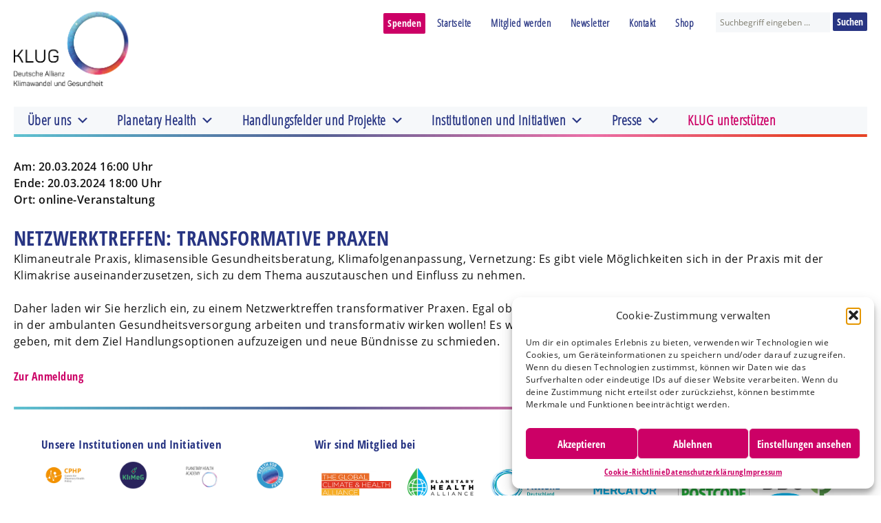

--- FILE ---
content_type: text/html; charset=UTF-8
request_url: https://www.klimawandel-gesundheit.de/netzwerktreffen-transformative-praxen/
body_size: 24293
content:
<!DOCTYPE html>
<!--[if IE 7]>
<html class="ie ie7" lang="de">
<![endif]-->
<!--[if IE 8]>
<html class="ie ie8" lang="de">
<![endif]-->
<!--[if !(IE 7) & !(IE 8)]><!-->
<html lang="de">
<!--<![endif]-->
<head>
	<meta charset="UTF-8">
	<meta name="viewport" content="width=device-width">
	<title>Netzwerktreffen: Transformative Praxen | KLUG</title>

	<link rel="profile" href="http://gmpg.org/xfn/11">
	<link rel="pingback" href="https://www.klimawandel-gesundheit.de/xmlrpc.php">
	<!--[if lt IE 9]>
	<script src="https://www.klimawandel-gesundheit.de/wp-content/themes/twentythirteen/js/html5.js"></script>
	<![endif]-->
    <style type="text/css">div[id^="wpcf7-f28503"] button.cf7mls_next {   }div[id^="wpcf7-f28503"] button.cf7mls_back {   }div[id^="wpcf7-f26841"] button.cf7mls_next {   }div[id^="wpcf7-f26841"] button.cf7mls_back {   }div[id^="wpcf7-f26721"] button.cf7mls_next {   }div[id^="wpcf7-f26721"] button.cf7mls_back {   }div[id^="wpcf7-f26105"] button.cf7mls_next {   }div[id^="wpcf7-f26105"] button.cf7mls_back {   }div[id^="wpcf7-f25212"] button.cf7mls_next {   }div[id^="wpcf7-f25212"] button.cf7mls_back {   }div[id^="wpcf7-f25051"] button.cf7mls_next {   }div[id^="wpcf7-f25051"] button.cf7mls_back {   }div[id^="wpcf7-f25048"] button.cf7mls_next {   }div[id^="wpcf7-f25048"] button.cf7mls_back {   }div[id^="wpcf7-f25034"] button.cf7mls_next {   }div[id^="wpcf7-f25034"] button.cf7mls_back {   }div[id^="wpcf7-f22875"] button.cf7mls_next {   }div[id^="wpcf7-f22875"] button.cf7mls_back {   }div[id^="wpcf7-f22829"] button.cf7mls_next {   }div[id^="wpcf7-f22829"] button.cf7mls_back {   }div[id^="wpcf7-f22650"] button.cf7mls_next {   }div[id^="wpcf7-f22650"] button.cf7mls_back {   }div[id^="wpcf7-f22556"] button.cf7mls_next {   }div[id^="wpcf7-f22556"] button.cf7mls_back {   }div[id^="wpcf7-f22269"] button.cf7mls_next {   }div[id^="wpcf7-f22269"] button.cf7mls_back {   }div[id^="wpcf7-f22189"] button.cf7mls_next {   }div[id^="wpcf7-f22189"] button.cf7mls_back {   }div[id^="wpcf7-f22157"] button.cf7mls_next {   }div[id^="wpcf7-f22157"] button.cf7mls_back {   }div[id^="wpcf7-f21005"] button.cf7mls_next {   }div[id^="wpcf7-f21005"] button.cf7mls_back {   }div[id^="wpcf7-f20931"] button.cf7mls_next {   }div[id^="wpcf7-f20931"] button.cf7mls_back {   }div[id^="wpcf7-f18210"] button.cf7mls_next {   }div[id^="wpcf7-f18210"] button.cf7mls_back {   }div[id^="wpcf7-f17890"] button.cf7mls_next {   }div[id^="wpcf7-f17890"] button.cf7mls_back {   }div[id^="wpcf7-f17825"] button.cf7mls_next {   }div[id^="wpcf7-f17825"] button.cf7mls_back {   }div[id^="wpcf7-f16599"] button.cf7mls_next {   }div[id^="wpcf7-f16599"] button.cf7mls_back {   }div[id^="wpcf7-f16032"] button.cf7mls_next {   }div[id^="wpcf7-f16032"] button.cf7mls_back {   }div[id^="wpcf7-f15558"] button.cf7mls_next {   }div[id^="wpcf7-f15558"] button.cf7mls_back {   }div[id^="wpcf7-f15426"] button.cf7mls_next {   }div[id^="wpcf7-f15426"] button.cf7mls_back {   }div[id^="wpcf7-f15338"] button.cf7mls_next {   }div[id^="wpcf7-f15338"] button.cf7mls_back {   }div[id^="wpcf7-f15334"] button.cf7mls_next {   }div[id^="wpcf7-f15334"] button.cf7mls_back {   }div[id^="wpcf7-f14590"] button.cf7mls_next {   }div[id^="wpcf7-f14590"] button.cf7mls_back {   }div[id^="wpcf7-f9784"] button.cf7mls_next {   }div[id^="wpcf7-f9784"] button.cf7mls_back {   }div[id^="wpcf7-f9700"] button.cf7mls_next {   }div[id^="wpcf7-f9700"] button.cf7mls_back {   }div[id^="wpcf7-f9564"] button.cf7mls_next {   }div[id^="wpcf7-f9564"] button.cf7mls_back {   }div[id^="wpcf7-f9119"] button.cf7mls_next {   }div[id^="wpcf7-f9119"] button.cf7mls_back {   }div[id^="wpcf7-f5065"] button.cf7mls_next {   }div[id^="wpcf7-f5065"] button.cf7mls_back {   }</style><meta name='robots' content='max-image-preview:large' />
<link rel="alternate" type="application/rss+xml" title="KLUG &raquo; Feed" href="https://www.klimawandel-gesundheit.de/feed/" />
<link rel="alternate" type="application/rss+xml" title="KLUG &raquo; Kommentar-Feed" href="https://www.klimawandel-gesundheit.de/comments/feed/" />
<link rel="alternate" title="oEmbed (JSON)" type="application/json+oembed" href="https://www.klimawandel-gesundheit.de/wp-json/oembed/1.0/embed?url=https%3A%2F%2Fwww.klimawandel-gesundheit.de%2Fnetzwerktreffen-transformative-praxen%2F" />
<link rel="alternate" title="oEmbed (XML)" type="text/xml+oembed" href="https://www.klimawandel-gesundheit.de/wp-json/oembed/1.0/embed?url=https%3A%2F%2Fwww.klimawandel-gesundheit.de%2Fnetzwerktreffen-transformative-praxen%2F&#038;format=xml" />
<style id='wp-img-auto-sizes-contain-inline-css'>
img:is([sizes=auto i],[sizes^="auto," i]){contain-intrinsic-size:3000px 1500px}
/*# sourceURL=wp-img-auto-sizes-contain-inline-css */
</style>
<style id='wp-emoji-styles-inline-css'>

	img.wp-smiley, img.emoji {
		display: inline !important;
		border: none !important;
		box-shadow: none !important;
		height: 1em !important;
		width: 1em !important;
		margin: 0 0.07em !important;
		vertical-align: -0.1em !important;
		background: none !important;
		padding: 0 !important;
	}
/*# sourceURL=wp-emoji-styles-inline-css */
</style>
<style id='wp-block-library-inline-css'>
:root{--wp-block-synced-color:#7a00df;--wp-block-synced-color--rgb:122,0,223;--wp-bound-block-color:var(--wp-block-synced-color);--wp-editor-canvas-background:#ddd;--wp-admin-theme-color:#007cba;--wp-admin-theme-color--rgb:0,124,186;--wp-admin-theme-color-darker-10:#006ba1;--wp-admin-theme-color-darker-10--rgb:0,107,160.5;--wp-admin-theme-color-darker-20:#005a87;--wp-admin-theme-color-darker-20--rgb:0,90,135;--wp-admin-border-width-focus:2px}@media (min-resolution:192dpi){:root{--wp-admin-border-width-focus:1.5px}}.wp-element-button{cursor:pointer}:root .has-very-light-gray-background-color{background-color:#eee}:root .has-very-dark-gray-background-color{background-color:#313131}:root .has-very-light-gray-color{color:#eee}:root .has-very-dark-gray-color{color:#313131}:root .has-vivid-green-cyan-to-vivid-cyan-blue-gradient-background{background:linear-gradient(135deg,#00d084,#0693e3)}:root .has-purple-crush-gradient-background{background:linear-gradient(135deg,#34e2e4,#4721fb 50%,#ab1dfe)}:root .has-hazy-dawn-gradient-background{background:linear-gradient(135deg,#faaca8,#dad0ec)}:root .has-subdued-olive-gradient-background{background:linear-gradient(135deg,#fafae1,#67a671)}:root .has-atomic-cream-gradient-background{background:linear-gradient(135deg,#fdd79a,#004a59)}:root .has-nightshade-gradient-background{background:linear-gradient(135deg,#330968,#31cdcf)}:root .has-midnight-gradient-background{background:linear-gradient(135deg,#020381,#2874fc)}:root{--wp--preset--font-size--normal:16px;--wp--preset--font-size--huge:42px}.has-regular-font-size{font-size:1em}.has-larger-font-size{font-size:2.625em}.has-normal-font-size{font-size:var(--wp--preset--font-size--normal)}.has-huge-font-size{font-size:var(--wp--preset--font-size--huge)}.has-text-align-center{text-align:center}.has-text-align-left{text-align:left}.has-text-align-right{text-align:right}.has-fit-text{white-space:nowrap!important}#end-resizable-editor-section{display:none}.aligncenter{clear:both}.items-justified-left{justify-content:flex-start}.items-justified-center{justify-content:center}.items-justified-right{justify-content:flex-end}.items-justified-space-between{justify-content:space-between}.screen-reader-text{border:0;clip-path:inset(50%);height:1px;margin:-1px;overflow:hidden;padding:0;position:absolute;width:1px;word-wrap:normal!important}.screen-reader-text:focus{background-color:#ddd;clip-path:none;color:#444;display:block;font-size:1em;height:auto;left:5px;line-height:normal;padding:15px 23px 14px;text-decoration:none;top:5px;width:auto;z-index:100000}html :where(.has-border-color){border-style:solid}html :where([style*=border-top-color]){border-top-style:solid}html :where([style*=border-right-color]){border-right-style:solid}html :where([style*=border-bottom-color]){border-bottom-style:solid}html :where([style*=border-left-color]){border-left-style:solid}html :where([style*=border-width]){border-style:solid}html :where([style*=border-top-width]){border-top-style:solid}html :where([style*=border-right-width]){border-right-style:solid}html :where([style*=border-bottom-width]){border-bottom-style:solid}html :where([style*=border-left-width]){border-left-style:solid}html :where(img[class*=wp-image-]){height:auto;max-width:100%}:where(figure){margin:0 0 1em}html :where(.is-position-sticky){--wp-admin--admin-bar--position-offset:var(--wp-admin--admin-bar--height,0px)}@media screen and (max-width:600px){html :where(.is-position-sticky){--wp-admin--admin-bar--position-offset:0px}}

/*# sourceURL=wp-block-library-inline-css */
</style><style id='wp-block-heading-inline-css'>
h1:where(.wp-block-heading).has-background,h2:where(.wp-block-heading).has-background,h3:where(.wp-block-heading).has-background,h4:where(.wp-block-heading).has-background,h5:where(.wp-block-heading).has-background,h6:where(.wp-block-heading).has-background{padding:1.25em 2.375em}h1.has-text-align-left[style*=writing-mode]:where([style*=vertical-lr]),h1.has-text-align-right[style*=writing-mode]:where([style*=vertical-rl]),h2.has-text-align-left[style*=writing-mode]:where([style*=vertical-lr]),h2.has-text-align-right[style*=writing-mode]:where([style*=vertical-rl]),h3.has-text-align-left[style*=writing-mode]:where([style*=vertical-lr]),h3.has-text-align-right[style*=writing-mode]:where([style*=vertical-rl]),h4.has-text-align-left[style*=writing-mode]:where([style*=vertical-lr]),h4.has-text-align-right[style*=writing-mode]:where([style*=vertical-rl]),h5.has-text-align-left[style*=writing-mode]:where([style*=vertical-lr]),h5.has-text-align-right[style*=writing-mode]:where([style*=vertical-rl]),h6.has-text-align-left[style*=writing-mode]:where([style*=vertical-lr]),h6.has-text-align-right[style*=writing-mode]:where([style*=vertical-rl]){rotate:180deg}
/*# sourceURL=https://www.klimawandel-gesundheit.de/wp-includes/blocks/heading/style.min.css */
</style>
<style id='wp-block-image-inline-css'>
.wp-block-image>a,.wp-block-image>figure>a{display:inline-block}.wp-block-image img{box-sizing:border-box;height:auto;max-width:100%;vertical-align:bottom}@media not (prefers-reduced-motion){.wp-block-image img.hide{visibility:hidden}.wp-block-image img.show{animation:show-content-image .4s}}.wp-block-image[style*=border-radius] img,.wp-block-image[style*=border-radius]>a{border-radius:inherit}.wp-block-image.has-custom-border img{box-sizing:border-box}.wp-block-image.aligncenter{text-align:center}.wp-block-image.alignfull>a,.wp-block-image.alignwide>a{width:100%}.wp-block-image.alignfull img,.wp-block-image.alignwide img{height:auto;width:100%}.wp-block-image .aligncenter,.wp-block-image .alignleft,.wp-block-image .alignright,.wp-block-image.aligncenter,.wp-block-image.alignleft,.wp-block-image.alignright{display:table}.wp-block-image .aligncenter>figcaption,.wp-block-image .alignleft>figcaption,.wp-block-image .alignright>figcaption,.wp-block-image.aligncenter>figcaption,.wp-block-image.alignleft>figcaption,.wp-block-image.alignright>figcaption{caption-side:bottom;display:table-caption}.wp-block-image .alignleft{float:left;margin:.5em 1em .5em 0}.wp-block-image .alignright{float:right;margin:.5em 0 .5em 1em}.wp-block-image .aligncenter{margin-left:auto;margin-right:auto}.wp-block-image :where(figcaption){margin-bottom:1em;margin-top:.5em}.wp-block-image.is-style-circle-mask img{border-radius:9999px}@supports ((-webkit-mask-image:none) or (mask-image:none)) or (-webkit-mask-image:none){.wp-block-image.is-style-circle-mask img{border-radius:0;-webkit-mask-image:url('data:image/svg+xml;utf8,<svg viewBox="0 0 100 100" xmlns="http://www.w3.org/2000/svg"><circle cx="50" cy="50" r="50"/></svg>');mask-image:url('data:image/svg+xml;utf8,<svg viewBox="0 0 100 100" xmlns="http://www.w3.org/2000/svg"><circle cx="50" cy="50" r="50"/></svg>');mask-mode:alpha;-webkit-mask-position:center;mask-position:center;-webkit-mask-repeat:no-repeat;mask-repeat:no-repeat;-webkit-mask-size:contain;mask-size:contain}}:root :where(.wp-block-image.is-style-rounded img,.wp-block-image .is-style-rounded img){border-radius:9999px}.wp-block-image figure{margin:0}.wp-lightbox-container{display:flex;flex-direction:column;position:relative}.wp-lightbox-container img{cursor:zoom-in}.wp-lightbox-container img:hover+button{opacity:1}.wp-lightbox-container button{align-items:center;backdrop-filter:blur(16px) saturate(180%);background-color:#5a5a5a40;border:none;border-radius:4px;cursor:zoom-in;display:flex;height:20px;justify-content:center;opacity:0;padding:0;position:absolute;right:16px;text-align:center;top:16px;width:20px;z-index:100}@media not (prefers-reduced-motion){.wp-lightbox-container button{transition:opacity .2s ease}}.wp-lightbox-container button:focus-visible{outline:3px auto #5a5a5a40;outline:3px auto -webkit-focus-ring-color;outline-offset:3px}.wp-lightbox-container button:hover{cursor:pointer;opacity:1}.wp-lightbox-container button:focus{opacity:1}.wp-lightbox-container button:focus,.wp-lightbox-container button:hover,.wp-lightbox-container button:not(:hover):not(:active):not(.has-background){background-color:#5a5a5a40;border:none}.wp-lightbox-overlay{box-sizing:border-box;cursor:zoom-out;height:100vh;left:0;overflow:hidden;position:fixed;top:0;visibility:hidden;width:100%;z-index:100000}.wp-lightbox-overlay .close-button{align-items:center;cursor:pointer;display:flex;justify-content:center;min-height:40px;min-width:40px;padding:0;position:absolute;right:calc(env(safe-area-inset-right) + 16px);top:calc(env(safe-area-inset-top) + 16px);z-index:5000000}.wp-lightbox-overlay .close-button:focus,.wp-lightbox-overlay .close-button:hover,.wp-lightbox-overlay .close-button:not(:hover):not(:active):not(.has-background){background:none;border:none}.wp-lightbox-overlay .lightbox-image-container{height:var(--wp--lightbox-container-height);left:50%;overflow:hidden;position:absolute;top:50%;transform:translate(-50%,-50%);transform-origin:top left;width:var(--wp--lightbox-container-width);z-index:9999999999}.wp-lightbox-overlay .wp-block-image{align-items:center;box-sizing:border-box;display:flex;height:100%;justify-content:center;margin:0;position:relative;transform-origin:0 0;width:100%;z-index:3000000}.wp-lightbox-overlay .wp-block-image img{height:var(--wp--lightbox-image-height);min-height:var(--wp--lightbox-image-height);min-width:var(--wp--lightbox-image-width);width:var(--wp--lightbox-image-width)}.wp-lightbox-overlay .wp-block-image figcaption{display:none}.wp-lightbox-overlay button{background:none;border:none}.wp-lightbox-overlay .scrim{background-color:#fff;height:100%;opacity:.9;position:absolute;width:100%;z-index:2000000}.wp-lightbox-overlay.active{visibility:visible}@media not (prefers-reduced-motion){.wp-lightbox-overlay.active{animation:turn-on-visibility .25s both}.wp-lightbox-overlay.active img{animation:turn-on-visibility .35s both}.wp-lightbox-overlay.show-closing-animation:not(.active){animation:turn-off-visibility .35s both}.wp-lightbox-overlay.show-closing-animation:not(.active) img{animation:turn-off-visibility .25s both}.wp-lightbox-overlay.zoom.active{animation:none;opacity:1;visibility:visible}.wp-lightbox-overlay.zoom.active .lightbox-image-container{animation:lightbox-zoom-in .4s}.wp-lightbox-overlay.zoom.active .lightbox-image-container img{animation:none}.wp-lightbox-overlay.zoom.active .scrim{animation:turn-on-visibility .4s forwards}.wp-lightbox-overlay.zoom.show-closing-animation:not(.active){animation:none}.wp-lightbox-overlay.zoom.show-closing-animation:not(.active) .lightbox-image-container{animation:lightbox-zoom-out .4s}.wp-lightbox-overlay.zoom.show-closing-animation:not(.active) .lightbox-image-container img{animation:none}.wp-lightbox-overlay.zoom.show-closing-animation:not(.active) .scrim{animation:turn-off-visibility .4s forwards}}@keyframes show-content-image{0%{visibility:hidden}99%{visibility:hidden}to{visibility:visible}}@keyframes turn-on-visibility{0%{opacity:0}to{opacity:1}}@keyframes turn-off-visibility{0%{opacity:1;visibility:visible}99%{opacity:0;visibility:visible}to{opacity:0;visibility:hidden}}@keyframes lightbox-zoom-in{0%{transform:translate(calc((-100vw + var(--wp--lightbox-scrollbar-width))/2 + var(--wp--lightbox-initial-left-position)),calc(-50vh + var(--wp--lightbox-initial-top-position))) scale(var(--wp--lightbox-scale))}to{transform:translate(-50%,-50%) scale(1)}}@keyframes lightbox-zoom-out{0%{transform:translate(-50%,-50%) scale(1);visibility:visible}99%{visibility:visible}to{transform:translate(calc((-100vw + var(--wp--lightbox-scrollbar-width))/2 + var(--wp--lightbox-initial-left-position)),calc(-50vh + var(--wp--lightbox-initial-top-position))) scale(var(--wp--lightbox-scale));visibility:hidden}}
/*# sourceURL=https://www.klimawandel-gesundheit.de/wp-includes/blocks/image/style.min.css */
</style>
<style id='wp-block-image-theme-inline-css'>
:root :where(.wp-block-image figcaption){color:#555;font-size:13px;text-align:center}.is-dark-theme :root :where(.wp-block-image figcaption){color:#ffffffa6}.wp-block-image{margin:0 0 1em}
/*# sourceURL=https://www.klimawandel-gesundheit.de/wp-includes/blocks/image/theme.min.css */
</style>
<style id='wp-block-paragraph-inline-css'>
.is-small-text{font-size:.875em}.is-regular-text{font-size:1em}.is-large-text{font-size:2.25em}.is-larger-text{font-size:3em}.has-drop-cap:not(:focus):first-letter{float:left;font-size:8.4em;font-style:normal;font-weight:100;line-height:.68;margin:.05em .1em 0 0;text-transform:uppercase}body.rtl .has-drop-cap:not(:focus):first-letter{float:none;margin-left:.1em}p.has-drop-cap.has-background{overflow:hidden}:root :where(p.has-background){padding:1.25em 2.375em}:where(p.has-text-color:not(.has-link-color)) a{color:inherit}p.has-text-align-left[style*="writing-mode:vertical-lr"],p.has-text-align-right[style*="writing-mode:vertical-rl"]{rotate:180deg}
/*# sourceURL=https://www.klimawandel-gesundheit.de/wp-includes/blocks/paragraph/style.min.css */
</style>
<style id='wp-block-social-links-inline-css'>
.wp-block-social-links{background:none;box-sizing:border-box;margin-left:0;padding-left:0;padding-right:0;text-indent:0}.wp-block-social-links .wp-social-link a,.wp-block-social-links .wp-social-link a:hover{border-bottom:0;box-shadow:none;text-decoration:none}.wp-block-social-links .wp-social-link svg{height:1em;width:1em}.wp-block-social-links .wp-social-link span:not(.screen-reader-text){font-size:.65em;margin-left:.5em;margin-right:.5em}.wp-block-social-links.has-small-icon-size{font-size:16px}.wp-block-social-links,.wp-block-social-links.has-normal-icon-size{font-size:24px}.wp-block-social-links.has-large-icon-size{font-size:36px}.wp-block-social-links.has-huge-icon-size{font-size:48px}.wp-block-social-links.aligncenter{display:flex;justify-content:center}.wp-block-social-links.alignright{justify-content:flex-end}.wp-block-social-link{border-radius:9999px;display:block}@media not (prefers-reduced-motion){.wp-block-social-link{transition:transform .1s ease}}.wp-block-social-link{height:auto}.wp-block-social-link a{align-items:center;display:flex;line-height:0}.wp-block-social-link:hover{transform:scale(1.1)}.wp-block-social-links .wp-block-social-link.wp-social-link{display:inline-block;margin:0;padding:0}.wp-block-social-links .wp-block-social-link.wp-social-link .wp-block-social-link-anchor,.wp-block-social-links .wp-block-social-link.wp-social-link .wp-block-social-link-anchor svg,.wp-block-social-links .wp-block-social-link.wp-social-link .wp-block-social-link-anchor:active,.wp-block-social-links .wp-block-social-link.wp-social-link .wp-block-social-link-anchor:hover,.wp-block-social-links .wp-block-social-link.wp-social-link .wp-block-social-link-anchor:visited{color:currentColor;fill:currentColor}:where(.wp-block-social-links:not(.is-style-logos-only)) .wp-social-link{background-color:#f0f0f0;color:#444}:where(.wp-block-social-links:not(.is-style-logos-only)) .wp-social-link-amazon{background-color:#f90;color:#fff}:where(.wp-block-social-links:not(.is-style-logos-only)) .wp-social-link-bandcamp{background-color:#1ea0c3;color:#fff}:where(.wp-block-social-links:not(.is-style-logos-only)) .wp-social-link-behance{background-color:#0757fe;color:#fff}:where(.wp-block-social-links:not(.is-style-logos-only)) .wp-social-link-bluesky{background-color:#0a7aff;color:#fff}:where(.wp-block-social-links:not(.is-style-logos-only)) .wp-social-link-codepen{background-color:#1e1f26;color:#fff}:where(.wp-block-social-links:not(.is-style-logos-only)) .wp-social-link-deviantart{background-color:#02e49b;color:#fff}:where(.wp-block-social-links:not(.is-style-logos-only)) .wp-social-link-discord{background-color:#5865f2;color:#fff}:where(.wp-block-social-links:not(.is-style-logos-only)) .wp-social-link-dribbble{background-color:#e94c89;color:#fff}:where(.wp-block-social-links:not(.is-style-logos-only)) .wp-social-link-dropbox{background-color:#4280ff;color:#fff}:where(.wp-block-social-links:not(.is-style-logos-only)) .wp-social-link-etsy{background-color:#f45800;color:#fff}:where(.wp-block-social-links:not(.is-style-logos-only)) .wp-social-link-facebook{background-color:#0866ff;color:#fff}:where(.wp-block-social-links:not(.is-style-logos-only)) .wp-social-link-fivehundredpx{background-color:#000;color:#fff}:where(.wp-block-social-links:not(.is-style-logos-only)) .wp-social-link-flickr{background-color:#0461dd;color:#fff}:where(.wp-block-social-links:not(.is-style-logos-only)) .wp-social-link-foursquare{background-color:#e65678;color:#fff}:where(.wp-block-social-links:not(.is-style-logos-only)) .wp-social-link-github{background-color:#24292d;color:#fff}:where(.wp-block-social-links:not(.is-style-logos-only)) .wp-social-link-goodreads{background-color:#eceadd;color:#382110}:where(.wp-block-social-links:not(.is-style-logos-only)) .wp-social-link-google{background-color:#ea4434;color:#fff}:where(.wp-block-social-links:not(.is-style-logos-only)) .wp-social-link-gravatar{background-color:#1d4fc4;color:#fff}:where(.wp-block-social-links:not(.is-style-logos-only)) .wp-social-link-instagram{background-color:#f00075;color:#fff}:where(.wp-block-social-links:not(.is-style-logos-only)) .wp-social-link-lastfm{background-color:#e21b24;color:#fff}:where(.wp-block-social-links:not(.is-style-logos-only)) .wp-social-link-linkedin{background-color:#0d66c2;color:#fff}:where(.wp-block-social-links:not(.is-style-logos-only)) .wp-social-link-mastodon{background-color:#3288d4;color:#fff}:where(.wp-block-social-links:not(.is-style-logos-only)) .wp-social-link-medium{background-color:#000;color:#fff}:where(.wp-block-social-links:not(.is-style-logos-only)) .wp-social-link-meetup{background-color:#f6405f;color:#fff}:where(.wp-block-social-links:not(.is-style-logos-only)) .wp-social-link-patreon{background-color:#000;color:#fff}:where(.wp-block-social-links:not(.is-style-logos-only)) .wp-social-link-pinterest{background-color:#e60122;color:#fff}:where(.wp-block-social-links:not(.is-style-logos-only)) .wp-social-link-pocket{background-color:#ef4155;color:#fff}:where(.wp-block-social-links:not(.is-style-logos-only)) .wp-social-link-reddit{background-color:#ff4500;color:#fff}:where(.wp-block-social-links:not(.is-style-logos-only)) .wp-social-link-skype{background-color:#0478d7;color:#fff}:where(.wp-block-social-links:not(.is-style-logos-only)) .wp-social-link-snapchat{background-color:#fefc00;color:#fff;stroke:#000}:where(.wp-block-social-links:not(.is-style-logos-only)) .wp-social-link-soundcloud{background-color:#ff5600;color:#fff}:where(.wp-block-social-links:not(.is-style-logos-only)) .wp-social-link-spotify{background-color:#1bd760;color:#fff}:where(.wp-block-social-links:not(.is-style-logos-only)) .wp-social-link-telegram{background-color:#2aabee;color:#fff}:where(.wp-block-social-links:not(.is-style-logos-only)) .wp-social-link-threads{background-color:#000;color:#fff}:where(.wp-block-social-links:not(.is-style-logos-only)) .wp-social-link-tiktok{background-color:#000;color:#fff}:where(.wp-block-social-links:not(.is-style-logos-only)) .wp-social-link-tumblr{background-color:#011835;color:#fff}:where(.wp-block-social-links:not(.is-style-logos-only)) .wp-social-link-twitch{background-color:#6440a4;color:#fff}:where(.wp-block-social-links:not(.is-style-logos-only)) .wp-social-link-twitter{background-color:#1da1f2;color:#fff}:where(.wp-block-social-links:not(.is-style-logos-only)) .wp-social-link-vimeo{background-color:#1eb7ea;color:#fff}:where(.wp-block-social-links:not(.is-style-logos-only)) .wp-social-link-vk{background-color:#4680c2;color:#fff}:where(.wp-block-social-links:not(.is-style-logos-only)) .wp-social-link-wordpress{background-color:#3499cd;color:#fff}:where(.wp-block-social-links:not(.is-style-logos-only)) .wp-social-link-whatsapp{background-color:#25d366;color:#fff}:where(.wp-block-social-links:not(.is-style-logos-only)) .wp-social-link-x{background-color:#000;color:#fff}:where(.wp-block-social-links:not(.is-style-logos-only)) .wp-social-link-yelp{background-color:#d32422;color:#fff}:where(.wp-block-social-links:not(.is-style-logos-only)) .wp-social-link-youtube{background-color:red;color:#fff}:where(.wp-block-social-links.is-style-logos-only) .wp-social-link{background:none}:where(.wp-block-social-links.is-style-logos-only) .wp-social-link svg{height:1.25em;width:1.25em}:where(.wp-block-social-links.is-style-logos-only) .wp-social-link-amazon{color:#f90}:where(.wp-block-social-links.is-style-logos-only) .wp-social-link-bandcamp{color:#1ea0c3}:where(.wp-block-social-links.is-style-logos-only) .wp-social-link-behance{color:#0757fe}:where(.wp-block-social-links.is-style-logos-only) .wp-social-link-bluesky{color:#0a7aff}:where(.wp-block-social-links.is-style-logos-only) .wp-social-link-codepen{color:#1e1f26}:where(.wp-block-social-links.is-style-logos-only) .wp-social-link-deviantart{color:#02e49b}:where(.wp-block-social-links.is-style-logos-only) .wp-social-link-discord{color:#5865f2}:where(.wp-block-social-links.is-style-logos-only) .wp-social-link-dribbble{color:#e94c89}:where(.wp-block-social-links.is-style-logos-only) .wp-social-link-dropbox{color:#4280ff}:where(.wp-block-social-links.is-style-logos-only) .wp-social-link-etsy{color:#f45800}:where(.wp-block-social-links.is-style-logos-only) .wp-social-link-facebook{color:#0866ff}:where(.wp-block-social-links.is-style-logos-only) .wp-social-link-fivehundredpx{color:#000}:where(.wp-block-social-links.is-style-logos-only) .wp-social-link-flickr{color:#0461dd}:where(.wp-block-social-links.is-style-logos-only) .wp-social-link-foursquare{color:#e65678}:where(.wp-block-social-links.is-style-logos-only) .wp-social-link-github{color:#24292d}:where(.wp-block-social-links.is-style-logos-only) .wp-social-link-goodreads{color:#382110}:where(.wp-block-social-links.is-style-logos-only) .wp-social-link-google{color:#ea4434}:where(.wp-block-social-links.is-style-logos-only) .wp-social-link-gravatar{color:#1d4fc4}:where(.wp-block-social-links.is-style-logos-only) .wp-social-link-instagram{color:#f00075}:where(.wp-block-social-links.is-style-logos-only) .wp-social-link-lastfm{color:#e21b24}:where(.wp-block-social-links.is-style-logos-only) .wp-social-link-linkedin{color:#0d66c2}:where(.wp-block-social-links.is-style-logos-only) .wp-social-link-mastodon{color:#3288d4}:where(.wp-block-social-links.is-style-logos-only) .wp-social-link-medium{color:#000}:where(.wp-block-social-links.is-style-logos-only) .wp-social-link-meetup{color:#f6405f}:where(.wp-block-social-links.is-style-logos-only) .wp-social-link-patreon{color:#000}:where(.wp-block-social-links.is-style-logos-only) .wp-social-link-pinterest{color:#e60122}:where(.wp-block-social-links.is-style-logos-only) .wp-social-link-pocket{color:#ef4155}:where(.wp-block-social-links.is-style-logos-only) .wp-social-link-reddit{color:#ff4500}:where(.wp-block-social-links.is-style-logos-only) .wp-social-link-skype{color:#0478d7}:where(.wp-block-social-links.is-style-logos-only) .wp-social-link-snapchat{color:#fff;stroke:#000}:where(.wp-block-social-links.is-style-logos-only) .wp-social-link-soundcloud{color:#ff5600}:where(.wp-block-social-links.is-style-logos-only) .wp-social-link-spotify{color:#1bd760}:where(.wp-block-social-links.is-style-logos-only) .wp-social-link-telegram{color:#2aabee}:where(.wp-block-social-links.is-style-logos-only) .wp-social-link-threads{color:#000}:where(.wp-block-social-links.is-style-logos-only) .wp-social-link-tiktok{color:#000}:where(.wp-block-social-links.is-style-logos-only) .wp-social-link-tumblr{color:#011835}:where(.wp-block-social-links.is-style-logos-only) .wp-social-link-twitch{color:#6440a4}:where(.wp-block-social-links.is-style-logos-only) .wp-social-link-twitter{color:#1da1f2}:where(.wp-block-social-links.is-style-logos-only) .wp-social-link-vimeo{color:#1eb7ea}:where(.wp-block-social-links.is-style-logos-only) .wp-social-link-vk{color:#4680c2}:where(.wp-block-social-links.is-style-logos-only) .wp-social-link-whatsapp{color:#25d366}:where(.wp-block-social-links.is-style-logos-only) .wp-social-link-wordpress{color:#3499cd}:where(.wp-block-social-links.is-style-logos-only) .wp-social-link-x{color:#000}:where(.wp-block-social-links.is-style-logos-only) .wp-social-link-yelp{color:#d32422}:where(.wp-block-social-links.is-style-logos-only) .wp-social-link-youtube{color:red}.wp-block-social-links.is-style-pill-shape .wp-social-link{width:auto}:root :where(.wp-block-social-links .wp-social-link a){padding:.25em}:root :where(.wp-block-social-links.is-style-logos-only .wp-social-link a){padding:0}:root :where(.wp-block-social-links.is-style-pill-shape .wp-social-link a){padding-left:.6666666667em;padding-right:.6666666667em}.wp-block-social-links:not(.has-icon-color):not(.has-icon-background-color) .wp-social-link-snapchat .wp-block-social-link-label{color:#000}
/*# sourceURL=https://www.klimawandel-gesundheit.de/wp-includes/blocks/social-links/style.min.css */
</style>
<style id='wp-block-spacer-inline-css'>
.wp-block-spacer{clear:both}
/*# sourceURL=https://www.klimawandel-gesundheit.de/wp-includes/blocks/spacer/style.min.css */
</style>
<style id='global-styles-inline-css'>
:root{--wp--preset--aspect-ratio--square: 1;--wp--preset--aspect-ratio--4-3: 4/3;--wp--preset--aspect-ratio--3-4: 3/4;--wp--preset--aspect-ratio--3-2: 3/2;--wp--preset--aspect-ratio--2-3: 2/3;--wp--preset--aspect-ratio--16-9: 16/9;--wp--preset--aspect-ratio--9-16: 9/16;--wp--preset--color--black: #000000;--wp--preset--color--cyan-bluish-gray: #abb8c3;--wp--preset--color--white: #fff;--wp--preset--color--pale-pink: #f78da7;--wp--preset--color--vivid-red: #cf2e2e;--wp--preset--color--luminous-vivid-orange: #ff6900;--wp--preset--color--luminous-vivid-amber: #fcb900;--wp--preset--color--light-green-cyan: #7bdcb5;--wp--preset--color--vivid-green-cyan: #00d084;--wp--preset--color--pale-cyan-blue: #8ed1fc;--wp--preset--color--vivid-cyan-blue: #0693e3;--wp--preset--color--vivid-purple: #9b51e0;--wp--preset--color--dark-gray: #141412;--wp--preset--color--red: #bc360a;--wp--preset--color--medium-orange: #db572f;--wp--preset--color--light-orange: #ea9629;--wp--preset--color--yellow: #fbca3c;--wp--preset--color--dark-brown: #220e10;--wp--preset--color--medium-brown: #722d19;--wp--preset--color--light-brown: #eadaa6;--wp--preset--color--beige: #e8e5ce;--wp--preset--color--off-white: #f7f5e7;--wp--preset--gradient--vivid-cyan-blue-to-vivid-purple: linear-gradient(135deg,rgb(6,147,227) 0%,rgb(155,81,224) 100%);--wp--preset--gradient--light-green-cyan-to-vivid-green-cyan: linear-gradient(135deg,rgb(122,220,180) 0%,rgb(0,208,130) 100%);--wp--preset--gradient--luminous-vivid-amber-to-luminous-vivid-orange: linear-gradient(135deg,rgb(252,185,0) 0%,rgb(255,105,0) 100%);--wp--preset--gradient--luminous-vivid-orange-to-vivid-red: linear-gradient(135deg,rgb(255,105,0) 0%,rgb(207,46,46) 100%);--wp--preset--gradient--very-light-gray-to-cyan-bluish-gray: linear-gradient(135deg,rgb(238,238,238) 0%,rgb(169,184,195) 100%);--wp--preset--gradient--cool-to-warm-spectrum: linear-gradient(135deg,rgb(74,234,220) 0%,rgb(151,120,209) 20%,rgb(207,42,186) 40%,rgb(238,44,130) 60%,rgb(251,105,98) 80%,rgb(254,248,76) 100%);--wp--preset--gradient--blush-light-purple: linear-gradient(135deg,rgb(255,206,236) 0%,rgb(152,150,240) 100%);--wp--preset--gradient--blush-bordeaux: linear-gradient(135deg,rgb(254,205,165) 0%,rgb(254,45,45) 50%,rgb(107,0,62) 100%);--wp--preset--gradient--luminous-dusk: linear-gradient(135deg,rgb(255,203,112) 0%,rgb(199,81,192) 50%,rgb(65,88,208) 100%);--wp--preset--gradient--pale-ocean: linear-gradient(135deg,rgb(255,245,203) 0%,rgb(182,227,212) 50%,rgb(51,167,181) 100%);--wp--preset--gradient--electric-grass: linear-gradient(135deg,rgb(202,248,128) 0%,rgb(113,206,126) 100%);--wp--preset--gradient--midnight: linear-gradient(135deg,rgb(2,3,129) 0%,rgb(40,116,252) 100%);--wp--preset--gradient--autumn-brown: linear-gradient(135deg, rgba(226,45,15,1) 0%, rgba(158,25,13,1) 100%);--wp--preset--gradient--sunset-yellow: linear-gradient(135deg, rgba(233,139,41,1) 0%, rgba(238,179,95,1) 100%);--wp--preset--gradient--light-sky: linear-gradient(135deg,rgba(228,228,228,1.0) 0%,rgba(208,225,252,1.0) 100%);--wp--preset--gradient--dark-sky: linear-gradient(135deg,rgba(0,0,0,1.0) 0%,rgba(56,61,69,1.0) 100%);--wp--preset--font-size--small: 13px;--wp--preset--font-size--medium: 20px;--wp--preset--font-size--large: 36px;--wp--preset--font-size--x-large: 42px;--wp--preset--spacing--20: 0.44rem;--wp--preset--spacing--30: 0.67rem;--wp--preset--spacing--40: 1rem;--wp--preset--spacing--50: 1.5rem;--wp--preset--spacing--60: 2.25rem;--wp--preset--spacing--70: 3.38rem;--wp--preset--spacing--80: 5.06rem;--wp--preset--shadow--natural: 6px 6px 9px rgba(0, 0, 0, 0.2);--wp--preset--shadow--deep: 12px 12px 50px rgba(0, 0, 0, 0.4);--wp--preset--shadow--sharp: 6px 6px 0px rgba(0, 0, 0, 0.2);--wp--preset--shadow--outlined: 6px 6px 0px -3px rgb(255, 255, 255), 6px 6px rgb(0, 0, 0);--wp--preset--shadow--crisp: 6px 6px 0px rgb(0, 0, 0);}:where(.is-layout-flex){gap: 0.5em;}:where(.is-layout-grid){gap: 0.5em;}body .is-layout-flex{display: flex;}.is-layout-flex{flex-wrap: wrap;align-items: center;}.is-layout-flex > :is(*, div){margin: 0;}body .is-layout-grid{display: grid;}.is-layout-grid > :is(*, div){margin: 0;}:where(.wp-block-columns.is-layout-flex){gap: 2em;}:where(.wp-block-columns.is-layout-grid){gap: 2em;}:where(.wp-block-post-template.is-layout-flex){gap: 1.25em;}:where(.wp-block-post-template.is-layout-grid){gap: 1.25em;}.has-black-color{color: var(--wp--preset--color--black) !important;}.has-cyan-bluish-gray-color{color: var(--wp--preset--color--cyan-bluish-gray) !important;}.has-white-color{color: var(--wp--preset--color--white) !important;}.has-pale-pink-color{color: var(--wp--preset--color--pale-pink) !important;}.has-vivid-red-color{color: var(--wp--preset--color--vivid-red) !important;}.has-luminous-vivid-orange-color{color: var(--wp--preset--color--luminous-vivid-orange) !important;}.has-luminous-vivid-amber-color{color: var(--wp--preset--color--luminous-vivid-amber) !important;}.has-light-green-cyan-color{color: var(--wp--preset--color--light-green-cyan) !important;}.has-vivid-green-cyan-color{color: var(--wp--preset--color--vivid-green-cyan) !important;}.has-pale-cyan-blue-color{color: var(--wp--preset--color--pale-cyan-blue) !important;}.has-vivid-cyan-blue-color{color: var(--wp--preset--color--vivid-cyan-blue) !important;}.has-vivid-purple-color{color: var(--wp--preset--color--vivid-purple) !important;}.has-black-background-color{background-color: var(--wp--preset--color--black) !important;}.has-cyan-bluish-gray-background-color{background-color: var(--wp--preset--color--cyan-bluish-gray) !important;}.has-white-background-color{background-color: var(--wp--preset--color--white) !important;}.has-pale-pink-background-color{background-color: var(--wp--preset--color--pale-pink) !important;}.has-vivid-red-background-color{background-color: var(--wp--preset--color--vivid-red) !important;}.has-luminous-vivid-orange-background-color{background-color: var(--wp--preset--color--luminous-vivid-orange) !important;}.has-luminous-vivid-amber-background-color{background-color: var(--wp--preset--color--luminous-vivid-amber) !important;}.has-light-green-cyan-background-color{background-color: var(--wp--preset--color--light-green-cyan) !important;}.has-vivid-green-cyan-background-color{background-color: var(--wp--preset--color--vivid-green-cyan) !important;}.has-pale-cyan-blue-background-color{background-color: var(--wp--preset--color--pale-cyan-blue) !important;}.has-vivid-cyan-blue-background-color{background-color: var(--wp--preset--color--vivid-cyan-blue) !important;}.has-vivid-purple-background-color{background-color: var(--wp--preset--color--vivid-purple) !important;}.has-black-border-color{border-color: var(--wp--preset--color--black) !important;}.has-cyan-bluish-gray-border-color{border-color: var(--wp--preset--color--cyan-bluish-gray) !important;}.has-white-border-color{border-color: var(--wp--preset--color--white) !important;}.has-pale-pink-border-color{border-color: var(--wp--preset--color--pale-pink) !important;}.has-vivid-red-border-color{border-color: var(--wp--preset--color--vivid-red) !important;}.has-luminous-vivid-orange-border-color{border-color: var(--wp--preset--color--luminous-vivid-orange) !important;}.has-luminous-vivid-amber-border-color{border-color: var(--wp--preset--color--luminous-vivid-amber) !important;}.has-light-green-cyan-border-color{border-color: var(--wp--preset--color--light-green-cyan) !important;}.has-vivid-green-cyan-border-color{border-color: var(--wp--preset--color--vivid-green-cyan) !important;}.has-pale-cyan-blue-border-color{border-color: var(--wp--preset--color--pale-cyan-blue) !important;}.has-vivid-cyan-blue-border-color{border-color: var(--wp--preset--color--vivid-cyan-blue) !important;}.has-vivid-purple-border-color{border-color: var(--wp--preset--color--vivid-purple) !important;}.has-vivid-cyan-blue-to-vivid-purple-gradient-background{background: var(--wp--preset--gradient--vivid-cyan-blue-to-vivid-purple) !important;}.has-light-green-cyan-to-vivid-green-cyan-gradient-background{background: var(--wp--preset--gradient--light-green-cyan-to-vivid-green-cyan) !important;}.has-luminous-vivid-amber-to-luminous-vivid-orange-gradient-background{background: var(--wp--preset--gradient--luminous-vivid-amber-to-luminous-vivid-orange) !important;}.has-luminous-vivid-orange-to-vivid-red-gradient-background{background: var(--wp--preset--gradient--luminous-vivid-orange-to-vivid-red) !important;}.has-very-light-gray-to-cyan-bluish-gray-gradient-background{background: var(--wp--preset--gradient--very-light-gray-to-cyan-bluish-gray) !important;}.has-cool-to-warm-spectrum-gradient-background{background: var(--wp--preset--gradient--cool-to-warm-spectrum) !important;}.has-blush-light-purple-gradient-background{background: var(--wp--preset--gradient--blush-light-purple) !important;}.has-blush-bordeaux-gradient-background{background: var(--wp--preset--gradient--blush-bordeaux) !important;}.has-luminous-dusk-gradient-background{background: var(--wp--preset--gradient--luminous-dusk) !important;}.has-pale-ocean-gradient-background{background: var(--wp--preset--gradient--pale-ocean) !important;}.has-electric-grass-gradient-background{background: var(--wp--preset--gradient--electric-grass) !important;}.has-midnight-gradient-background{background: var(--wp--preset--gradient--midnight) !important;}.has-small-font-size{font-size: var(--wp--preset--font-size--small) !important;}.has-medium-font-size{font-size: var(--wp--preset--font-size--medium) !important;}.has-large-font-size{font-size: var(--wp--preset--font-size--large) !important;}.has-x-large-font-size{font-size: var(--wp--preset--font-size--x-large) !important;}
/*# sourceURL=global-styles-inline-css */
</style>
<style id='core-block-supports-inline-css'>
.wp-container-core-social-links-is-layout-765c4724{justify-content:flex-end;}
/*# sourceURL=core-block-supports-inline-css */
</style>

<style id='classic-theme-styles-inline-css'>
/*! This file is auto-generated */
.wp-block-button__link{color:#fff;background-color:#32373c;border-radius:9999px;box-shadow:none;text-decoration:none;padding:calc(.667em + 2px) calc(1.333em + 2px);font-size:1.125em}.wp-block-file__button{background:#32373c;color:#fff;text-decoration:none}
/*# sourceURL=/wp-includes/css/classic-themes.min.css */
</style>
<style id='ghostkit-typography-inline-css'>
 
/*# sourceURL=ghostkit-typography-inline-css */
</style>
<link rel='stylesheet' id='CALCULATIONCF7-front-css-css' href='https://www.klimawandel-gesundheit.de/wp-content/plugins/calculation-for-contact-form-7/assets/css/front.css?ver=2.0.0' media='all' />
<link rel='stylesheet' id='ionrangeslider-css' href='https://www.klimawandel-gesundheit.de/wp-content/plugins/contact-form-7-range-slider/frontend/ionrangeslider/css/ion.rangeSlider.min.css?ver=1768614103' media='all' />
<link rel='stylesheet' id='cf7mls-css' href='https://www.klimawandel-gesundheit.de/wp-content/plugins/cf7-multi-step/assets/frontend/css/cf7mls.css?ver=2.7.9' media='all' />
<link rel='stylesheet' id='cf7mls_animate-css' href='https://www.klimawandel-gesundheit.de/wp-content/plugins/cf7-multi-step/assets/frontend/animate/animate.min.css?ver=2.7.9' media='all' />
<link rel='stylesheet' id='contact-form-7-css' href='https://www.klimawandel-gesundheit.de/wp-content/plugins/contact-form-7/includes/css/styles.css?ver=6.1' media='all' />
<link rel='stylesheet' id='searchandfilter-css' href='https://www.klimawandel-gesundheit.de/wp-content/plugins/search-filter/style.css?ver=1' media='all' />
<link rel='stylesheet' id='usp_style-css' href='https://www.klimawandel-gesundheit.de/wp-content/plugins/user-submitted-posts/resources/usp.css?ver=20250329' media='all' />
<link rel='stylesheet' id='wpcf7-redirect-script-frontend-css' href='https://www.klimawandel-gesundheit.de/wp-content/plugins/wpcf7-redirect/build/assets/frontend-script.css?ver=2c532d7e2be36f6af233' media='all' />
<link rel='stylesheet' id='cmplz-general-css' href='https://www.klimawandel-gesundheit.de/wp-content/plugins/complianz-gdpr/assets/css/cookieblocker.min.css?ver=1753805649' media='all' />
<link rel='stylesheet' id='megamenu-css' href='https://www.klimawandel-gesundheit.de/wp-content/uploads/maxmegamenu/style.css?ver=f949b4' media='all' />
<link rel='stylesheet' id='dashicons-css' href='https://www.klimawandel-gesundheit.de/wp-includes/css/dashicons.min.css?ver=6.9' media='all' />
<link rel='stylesheet' id='ghostkit-classic-theme-fallback-css' href='https://www.klimawandel-gesundheit.de/wp-content/plugins/ghostkit/assets/css/fallback-classic-theme.css?ver=1765484620' media='all' />
<link rel='stylesheet' id='ghostkit-css' href='https://www.klimawandel-gesundheit.de/wp-content/plugins/ghostkit/build/gutenberg/style.css?ver=1765484620' media='all' />
<link rel='stylesheet' id='parent-style-css' href='https://www.klimawandel-gesundheit.de/wp-content/themes/twentythirteen/style.css?ver=6.9' media='all' />
<link rel='stylesheet' id='genericons-css' href='https://www.klimawandel-gesundheit.de/wp-content/themes/twentythirteen/genericons/genericons.css?ver=3.0.3' media='all' />
<link rel='stylesheet' id='twentythirteen-style-css' href='https://www.klimawandel-gesundheit.de/wp-content/themes/wilmachild/style.css?ver=20250415' media='all' />
<link rel='stylesheet' id='twentythirteen-block-style-css' href='https://www.klimawandel-gesundheit.de/wp-content/themes/twentythirteen/css/blocks.css?ver=20240520' media='all' />
<link rel='stylesheet' id='wp_mailjet_form_builder_widget-widget-front-styles-css' href='https://www.klimawandel-gesundheit.de/wp-content/plugins/mailjet-for-wordpress/src/widgetformbuilder/css/front-widget.css?ver=6.1.5' media='all' />
<link rel='stylesheet' id='cf7cf-style-css' href='https://www.klimawandel-gesundheit.de/wp-content/plugins/cf7-conditional-fields/style.css?ver=2.6.2' media='all' />
<link rel='stylesheet' id='jvcf7_client_css-css' href='https://www.klimawandel-gesundheit.de/wp-content/plugins/jquery-validation-for-contact-form-7/includes/assets/css/jvcf7_client.css?ver=5.4.2' media='all' />
<script src="https://www.klimawandel-gesundheit.de/wp-includes/js/jquery/jquery.min.js?ver=3.7.1" id="jquery-core-js"></script>
<script src="https://www.klimawandel-gesundheit.de/wp-includes/js/jquery/jquery-migrate.min.js?ver=3.4.1" id="jquery-migrate-js"></script>
<script src="https://www.klimawandel-gesundheit.de/wp-content/plugins/post-grid-pro/assets/frontend/js/mixitup.min.js?ver=6.9" id="mixitup-js"></script>
<script src="https://www.klimawandel-gesundheit.de/wp-content/plugins/post-grid-pro/assets/frontend/js/mixitup-multifilter.js?ver=6.9" id="mixitup_multifilter-js"></script>
<script src="https://www.klimawandel-gesundheit.de/wp-content/plugins/post-grid-pro/assets/frontend/js/mixitup-pagination.js?ver=6.9" id="mixitup_pagination-js"></script>
<script src="https://www.klimawandel-gesundheit.de/wp-content/plugins/post-grid-pro/assets/frontend/js/jquery-scrollto.js?ver=6.9" id="scrollto-js"></script>
<script src="https://www.klimawandel-gesundheit.de/wp-content/plugins/post-grid-pro/assets/frontend/js/scripts.js?ver=6.9" id="post_grid_pro_scripts-js"></script>
<script src="https://www.klimawandel-gesundheit.de/wp-content/plugins/user-submitted-posts/resources/jquery.cookie.js?ver=20250329" id="usp_cookie-js"></script>
<script src="https://www.klimawandel-gesundheit.de/wp-content/plugins/user-submitted-posts/resources/jquery.parsley.min.js?ver=20250329" id="usp_parsley-js"></script>
<script id="usp_core-js-before">
var usp_custom_field = "usp_custom_field"; var usp_custom_field_2 = "usp_custom_field_2"; var usp_custom_checkbox = "usp_custom_checkbox"; var usp_case_sensitivity = "false"; var usp_min_images = 0; var usp_max_images = 1; var usp_parsley_error = "Falsche Antwort."; var usp_multiple_cats = 0; var usp_existing_tags = 0; var usp_recaptcha_disp = "hide"; var usp_recaptcha_vers = "2"; var usp_recaptcha_key = ""; var challenge_nonce = "06ad9a3a48"; var ajax_url = "https:\/\/www.klimawandel-gesundheit.de\/wp-admin\/admin-ajax.php"; 
//# sourceURL=usp_core-js-before
</script>
<script src="https://www.klimawandel-gesundheit.de/wp-content/plugins/user-submitted-posts/resources/jquery.usp.core.js?ver=20250329" id="usp_core-js"></script>
<script src="https://www.klimawandel-gesundheit.de/wp-content/themes/twentythirteen/js/functions.js?ver=20230526" id="twentythirteen-script-js" defer data-wp-strategy="defer"></script>
<link rel="EditURI" type="application/rsd+xml" title="RSD" href="https://www.klimawandel-gesundheit.de/xmlrpc.php?rsd" />
<meta name="generator" content="WordPress 6.9" />
<link rel='shortlink' href='https://www.klimawandel-gesundheit.de/?p=21595' />
<link rel="canonical" href="https://www.klimawandel-gesundheit.de/netzwerktreffen-transformative-praxen/" />
			<style>.cmplz-hidden {
					display: none !important;
				}</style>		<style type="text/css">
			.ghostkit-effects-enabled .ghostkit-effects-reveal {
				pointer-events: none;
				visibility: hidden;
			}
		</style>
		<script>
			if (!window.matchMedia('(prefers-reduced-motion: reduce)').matches) {
				document.documentElement.classList.add(
					'ghostkit-effects-enabled'
				);
			}
		</script>
		<style type="text/css">/** Mega Menu CSS: fs **/</style>
    

<!-- Matomo -->
<script type="text/plain" data-service="matomo" data-category="statistics">
  var _paq = window._paq = window._paq || [];
  /* tracker methods like "setCustomDimension" should be called before "trackPageView" */
  _paq.push(['trackPageView']);
  _paq.push(['enableLinkTracking']);
  (function() {
    var u="//stats.klimawandel-gesundheit.de/";
    _paq.push(['setTrackerUrl', u+'matomo.php']);
    _paq.push(['setSiteId', '1']);
    var d=document, g=d.createElement('script'), s=d.getElementsByTagName('script')[0];
    g.async=true; g.src=u+'matomo.js'; s.parentNode.insertBefore(g,s);
  })();
</script>
<!-- End Matomo Code -->

<link rel='stylesheet' id='ghostkit-block-grid-css' href='https://www.klimawandel-gesundheit.de/wp-content/plugins/ghostkit/build/gutenberg/blocks/grid/styles/style.css?ver=1765484620' media='all' />
</head>

<body data-cmplz=1 class="wp-singular post-template-default single single-post postid-21595 single-format-standard wp-embed-responsive wp-theme-twentythirteen wp-child-theme-wilmachild sp-easy-accordion-enabled mega-menu-primary metaslider-plugin sidebar no-avatars">
	<div id="page" class="hfeed site">
		<header id="masthead" class="site-header" role="banner">

        <div id="header-neu">
          <div class="header-links">
            <a class="home-link" href="https://www.klimawandel-gesundheit.de/" title="KLUG" rel="home">
				<h1 class="site-title"></h1>
                <h2 class="site-description">
                <img src="https://klimawandel-gesundheit.de/wp-content/themes/wilmachild/img/KLUG_Logo-150.png" width="300" height="215" class="site-logo" id="logo" title="KLUG - Deutsche Allianz Klimawandel und Gesundheit e.V."></h2>
    		</a>
          </div>
          <div class="header-suche">
               
              <div class="header-search">									
                   
				<form action="" method="post" class="searchandfilter">
					<div><ul><li><input type="text" name="ofsearch" placeholder="Suchbegriff eingeben ..." value=""></li><li><input type="hidden" name="ofsubmitted" value="1"><input type="submit" value="Suchen"></li></ul></div></form>              </div>
            <div id="navbar">

              <nav id="site-navigation" class="extra-navigation" role="navigation">

    		  <div class="skip-link assistive-text"><a href="#content" title="Zum Inhalt springen">Zum Inhalt springen</a></div>
     			<div class="menu-meta-navigation-container"><ul id="menu-meta-navigation" class="nav-menu"><li id="menu-item-24757" class="menu-item menu-item-type-post_type menu-item-object-page menu-item-24757"><a href="https://www.klimawandel-gesundheit.de/klug-unterstuetzen/klug-foerdern/">Spenden</a></li>
<li id="menu-item-14395" class="menu-item menu-item-type-post_type menu-item-object-page menu-item-home menu-item-14395"><a href="https://www.klimawandel-gesundheit.de/">Startseite</a></li>
<li id="menu-item-24629" class="menu-item menu-item-type-post_type menu-item-object-page menu-item-24629"><a href="https://www.klimawandel-gesundheit.de/klug-unterstuetzen/aktiv-werden/mitglied-werden/">Mitglied werden</a></li>
<li id="menu-item-14393" class="menu-item menu-item-type-post_type menu-item-object-page menu-item-14393"><a href="https://www.klimawandel-gesundheit.de/newsletter/">Newsletter</a></li>
<li id="menu-item-14394" class="menu-item menu-item-type-post_type menu-item-object-page menu-item-14394"><a href="https://www.klimawandel-gesundheit.de/kontakt/">Kontakt</a></li>
<li id="menu-item-12534" class="menu-item menu-item-type-custom menu-item-object-custom menu-item-12534"><a href="https://shop.klimawandel-gesundheit.de">Shop</a></li>
</ul></div>  
              </nav>



            </div> 
          </div>
          <div style="clear: both"></div>
                <div id="navbar" class="navbar desktop"> 

				<nav id="site-navigation" class="navigation main-navigation" role="navigation">

					<button class="menu-toggle">Menü</button>
					<a class="screen-reader-text skip-link" href="#content" title="Zum Inhalt springen">Zum Inhalt springen</a>
					<div id="mega-menu-wrap-primary" class="mega-menu-wrap"><div class="mega-menu-toggle"><div class="mega-toggle-blocks-left"></div><div class="mega-toggle-blocks-center"></div><div class="mega-toggle-blocks-right"><div class='mega-toggle-block mega-menu-toggle-block mega-toggle-block-2' id='mega-toggle-block-2' tabindex='0'><span class='mega-toggle-label' role='button' aria-expanded='false'><span class='mega-toggle-label-closed'>MENU</span><span class='mega-toggle-label-open'>MENU</span></span></div></div></div><ul id="mega-menu-primary" class="mega-menu max-mega-menu mega-menu-horizontal mega-no-js" data-event="hover_intent" data-effect="fade_up" data-effect-speed="200" data-effect-mobile="disabled" data-effect-speed-mobile="0" data-mobile-force-width="false" data-second-click="go" data-document-click="collapse" data-vertical-behaviour="standard" data-breakpoint="600" data-unbind="true" data-mobile-state="collapse_all" data-mobile-direction="vertical" data-hover-intent-timeout="300" data-hover-intent-interval="100"><li class="mega-menu-item mega-menu-item-type-post_type mega-menu-item-object-page mega-menu-item-has-children mega-menu-megamenu mega-align-bottom-left mega-menu-megamenu mega-menu-item-14425" id="mega-menu-item-14425"><a class="mega-menu-link" href="https://www.klimawandel-gesundheit.de/ueber-uns/" aria-expanded="false" tabindex="0">Über uns<span class="mega-indicator" aria-hidden="true"></span></a>
<ul class="mega-sub-menu">
<li class="mega-menu-item mega-menu-item-type-post_type mega-menu-item-object-page mega-menu-column-standard mega-menu-columns-1-of-4 mega-menu-item-14430" style="--columns:4; --span:1" id="mega-menu-item-14430"><a class="mega-menu-link" href="https://www.klimawandel-gesundheit.de/ueber-uns/vorstand/">Vorstand</a></li><li class="mega-menu-item mega-menu-item-type-post_type mega-menu-item-object-page mega-menu-column-standard mega-menu-columns-1-of-4 mega-menu-item-14429" style="--columns:4; --span:1" id="mega-menu-item-14429"><a class="mega-menu-link" href="https://www.klimawandel-gesundheit.de/ueber-uns/team/">Team</a></li><li class="mega-menu-item mega-menu-item-type-post_type mega-menu-item-object-page mega-menu-column-standard mega-menu-columns-1-of-4 mega-menu-item-14426" style="--columns:4; --span:1" id="mega-menu-item-14426"><a class="mega-menu-link" href="https://www.klimawandel-gesundheit.de/ueber-uns/foerderung/">Förderung</a></li><li class="mega-menu-item mega-menu-item-type-post_type mega-menu-item-object-page mega-menu-column-standard mega-menu-columns-1-of-4 mega-menu-item-14427" style="--columns:4; --span:1" id="mega-menu-item-14427"><a class="mega-menu-link" href="https://www.klimawandel-gesundheit.de/ueber-uns/mitgliedsorganisationen/">Mitgliedsorganisationen</a></li><li class="mega-menu-item mega-menu-item-type-post_type mega-menu-item-object-page mega-menu-column-standard mega-menu-columns-1-of-4 mega-menu-clear mega-menu-item-15480" style="--columns:4; --span:1" id="mega-menu-item-15480"><a class="mega-menu-link" href="https://www.klimawandel-gesundheit.de/ueber-uns/transparenz/">Transparenz</a></li><li class="mega-menu-item mega-menu-item-type-post_type mega-menu-item-object-page mega-menu-column-standard mega-menu-columns-1-of-4 mega-menu-item-16297" style="--columns:4; --span:1" id="mega-menu-item-16297"><a class="mega-menu-link" href="https://www.klimawandel-gesundheit.de/ueber-uns/satzung/">Satzung</a></li><li class="mega-menu-item mega-menu-item-type-post_type mega-menu-item-object-page mega-menu-column-standard mega-menu-columns-1-of-4 mega-menu-item-14428" style="--columns:4; --span:1" id="mega-menu-item-14428"><a class="mega-menu-link" href="https://www.klimawandel-gesundheit.de/ueber-uns/stellenanzeigen-jobs/">Stellenangebote</a></li></ul>
</li><li class="mega-menu-item mega-menu-item-type-post_type mega-menu-item-object-page mega-menu-item-has-children mega-menu-megamenu mega-align-bottom-left mega-menu-megamenu mega-menu-item-14419" id="mega-menu-item-14419"><a class="mega-menu-link" href="https://www.klimawandel-gesundheit.de/planetary-health/" aria-expanded="false" tabindex="0">Planetary Health<span class="mega-indicator" aria-hidden="true"></span></a>
<ul class="mega-sub-menu">
<li class="mega-menu-item mega-menu-item-type-post_type mega-menu-item-object-page mega-menu-column-standard mega-menu-columns-1-of-4 mega-menu-item-14421" style="--columns:4; --span:1" id="mega-menu-item-14421"><a class="mega-menu-link" href="https://www.klimawandel-gesundheit.de/planetary-health/hitze/">Hitze</a></li><li class="mega-menu-item mega-menu-item-type-post_type mega-menu-item-object-page mega-menu-column-standard mega-menu-columns-1-of-4 mega-menu-item-14420" style="--columns:4; --span:1" id="mega-menu-item-14420"><a class="mega-menu-link" href="https://www.klimawandel-gesundheit.de/planetary-health/ernaehrung/">Ernährung</a></li><li class="mega-menu-item mega-menu-item-type-post_type mega-menu-item-object-page mega-menu-column-standard mega-menu-columns-1-of-4 mega-menu-item-14423" style="--columns:4; --span:1" id="mega-menu-item-14423"><a class="mega-menu-link" href="https://www.klimawandel-gesundheit.de/planetary-health/luftverschmutzung/">Luftverschmutzung</a></li><li class="mega-menu-item mega-menu-item-type-post_type mega-menu-item-object-page mega-menu-column-standard mega-menu-columns-1-of-4 mega-menu-item-27908" style="--columns:4; --span:1" id="mega-menu-item-27908"><a class="mega-menu-link" href="https://www.klimawandel-gesundheit.de/planetary-health/mobilitaet/">Mobilität</a></li><li class="mega-menu-item mega-menu-item-type-post_type mega-menu-item-object-page mega-menu-column-standard mega-menu-columns-1-of-4 mega-menu-clear mega-menu-item-14424" style="--columns:4; --span:1" id="mega-menu-item-14424"><a class="mega-menu-link" href="https://www.klimawandel-gesundheit.de/planetary-health/psychische-gesundheit/">Psychische Gesundheit</a></li><li class="mega-menu-item mega-menu-item-type-post_type mega-menu-item-object-page mega-menu-column-standard mega-menu-columns-1-of-4 mega-menu-item-14422" style="--columns:4; --span:1" id="mega-menu-item-14422"><a class="mega-menu-link" href="https://www.klimawandel-gesundheit.de/planetary-health/kindergesundheit/">Kindergesundheit</a></li><li class="mega-menu-item mega-menu-item-type-post_type mega-menu-item-object-page mega-menu-column-standard mega-menu-columns-1-of-4 mega-menu-item-16076" style="--columns:4; --span:1" id="mega-menu-item-16076"><a class="mega-menu-link" href="https://www.klimawandel-gesundheit.de/planetary-health/co-benefits/">Co-Benefits</a></li></ul>
</li><li class="mega-menu-item mega-menu-item-type-post_type mega-menu-item-object-page mega-menu-item-has-children mega-menu-megamenu mega-align-bottom-left mega-menu-megamenu mega-menu-item-14396" id="mega-menu-item-14396"><a class="mega-menu-link" href="https://www.klimawandel-gesundheit.de/handlungsfelder-und-projekte/" aria-expanded="false" tabindex="0">Handlungsfelder und Projekte<span class="mega-indicator" aria-hidden="true"></span></a>
<ul class="mega-sub-menu">
<li class="mega-menu-item mega-menu-item-type-post_type mega-menu-item-object-page mega-menu-column-standard mega-menu-columns-1-of-4 mega-menu-item-14404" style="--columns:4; --span:1" id="mega-menu-item-14404"><a class="mega-menu-link" href="https://www.klimawandel-gesundheit.de/handlungsfelder-und-projekte/transformative-bildung/">Transformative Bildung</a></li><li class="mega-menu-item mega-menu-item-type-post_type mega-menu-item-object-page mega-menu-column-standard mega-menu-columns-1-of-4 mega-menu-item-14405" style="--columns:4; --span:1" id="mega-menu-item-14405"><a class="mega-menu-link" href="https://www.klimawandel-gesundheit.de/handlungsfelder-und-projekte/projekt-transformative-arztpraxen/">Transformative Arztpraxen</a></li><li class="mega-menu-item mega-menu-item-type-post_type mega-menu-item-object-page mega-menu-column-standard mega-menu-columns-1-of-4 mega-menu-item-26254" style="--columns:4; --span:1" id="mega-menu-item-26254"><a class="mega-menu-link" href="https://www.klimawandel-gesundheit.de/handlungsfelder-und-projekte/handlungsfeld-praevention-und-gesundheitsfoerderung/">Prävention und Gesundheitsförderung</a></li><li class="mega-menu-item mega-menu-item-type-post_type mega-menu-item-object-page mega-menu-column-standard mega-menu-columns-1-of-4 mega-menu-item-14403" style="--columns:4; --span:1" id="mega-menu-item-14403"><a class="mega-menu-link" href="https://www.klimawandel-gesundheit.de/handlungsfelder-und-projekte/resiliente-gesundheitseinrichtungen/">Resiliente Gesundheitseinrichtungen</a></li><li class="mega-menu-item mega-menu-item-type-post_type mega-menu-item-object-page mega-menu-column-standard mega-menu-columns-1-of-4 mega-menu-clear mega-menu-item-14401" style="--columns:4; --span:1" id="mega-menu-item-14401"><a class="mega-menu-link" href="https://www.klimawandel-gesundheit.de/handlungsfelder-und-projekte/ernaehrung/">Ernährung</a></li><li class="mega-menu-item mega-menu-item-type-post_type mega-menu-item-object-page mega-menu-column-standard mega-menu-columns-1-of-4 mega-menu-item-14402" style="--columns:4; --span:1" id="mega-menu-item-14402"><a class="mega-menu-link" href="https://www.klimawandel-gesundheit.de/handlungsfelder-und-projekte/hitze/">Hitze</a></li><li class="mega-menu-item mega-menu-item-type-post_type mega-menu-item-object-page mega-menu-column-standard mega-menu-columns-1-of-4 mega-menu-item-25177" style="--columns:4; --span:1" id="mega-menu-item-25177"><a class="mega-menu-link" href="https://www.klimawandel-gesundheit.de/klug-unterstuetzen/aktiv-werden/klug-arbeitsgruppen/">KLUG Arbeitsgruppen</a></li></ul>
</li><li class="mega-menu-item mega-menu-item-type-post_type mega-menu-item-object-page mega-menu-item-has-children mega-menu-megamenu mega-align-bottom-left mega-menu-megamenu mega-menu-item-14406" id="mega-menu-item-14406"><a class="mega-menu-link" href="https://www.klimawandel-gesundheit.de/institutionen-und-initiativen/" aria-expanded="false" tabindex="0">Institutionen und Initiativen<span class="mega-indicator" aria-hidden="true"></span></a>
<ul class="mega-sub-menu">
<li class="mega-menu-item mega-menu-item-type-post_type mega-menu-item-object-page mega-menu-column-standard mega-menu-columns-1-of-4 mega-menu-item-14407" style="--columns:4; --span:1" id="mega-menu-item-14407"><a class="mega-menu-link" href="https://www.klimawandel-gesundheit.de/institutionen-und-initiativen/centre-for-planetary-health-policy/">Centre for Planetary Health Policy</a></li><li class="mega-menu-item mega-menu-item-type-post_type mega-menu-item-object-page mega-menu-column-standard mega-menu-columns-1-of-4 mega-menu-item-17682" style="--columns:4; --span:1" id="mega-menu-item-17682"><a class="mega-menu-link" href="https://www.klimawandel-gesundheit.de/institutionen-und-initiativen/kompetenzzentrum-fuer-klimaresiliente-medizin-und-gesundheitseinrichtungen/">KliMeG</a></li><li class="mega-menu-item mega-menu-item-type-post_type mega-menu-item-object-page mega-menu-column-standard mega-menu-columns-1-of-4 mega-menu-item-14409" style="--columns:4; --span:1" id="mega-menu-item-14409"><a class="mega-menu-link" href="https://www.klimawandel-gesundheit.de/institutionen-und-initiativen/planetary-health-academy/">Planetary Health Academy</a></li><li class="mega-menu-item mega-menu-item-type-post_type mega-menu-item-object-page mega-menu-column-standard mega-menu-columns-1-of-4 mega-menu-item-14408" style="--columns:4; --span:1" id="mega-menu-item-14408"><a class="mega-menu-link" href="https://www.klimawandel-gesundheit.de/institutionen-und-initiativen/health-for-future/">Health for Future</a></li></ul>
</li><li class="mega-menu-item mega-menu-item-type-post_type mega-menu-item-object-page mega-menu-item-has-children mega-menu-megamenu mega-align-bottom-left mega-menu-megamenu mega-menu-item-14410" id="mega-menu-item-14410"><a class="mega-menu-link" href="https://www.klimawandel-gesundheit.de/presse/" aria-expanded="false" tabindex="0">Presse<span class="mega-indicator" aria-hidden="true"></span></a>
<ul class="mega-sub-menu">
<li class="mega-menu-item mega-menu-item-type-post_type mega-menu-item-object-page mega-menu-column-standard mega-menu-columns-1-of-4 mega-menu-item-14414" style="--columns:4; --span:1" id="mega-menu-item-14414"><a class="mega-menu-link" href="https://www.klimawandel-gesundheit.de/presse/pressemitteilungen/">Pressemitteilungen</a></li><li class="mega-menu-item mega-menu-item-type-post_type mega-menu-item-object-page mega-menu-column-standard mega-menu-columns-1-of-4 mega-menu-item-14412" style="--columns:4; --span:1" id="mega-menu-item-14412"><a class="mega-menu-link" href="https://www.klimawandel-gesundheit.de/presse/meldungen/">Meldungen</a></li><li class="mega-menu-item mega-menu-item-type-post_type mega-menu-item-object-page mega-menu-column-standard mega-menu-columns-1-of-4 mega-menu-item-14415" style="--columns:4; --span:1" id="mega-menu-item-14415"><a class="mega-menu-link" href="https://www.klimawandel-gesundheit.de/presse/pressespiegel/">Pressespiegel</a></li><li class="mega-menu-item mega-menu-item-type-post_type mega-menu-item-object-page mega-menu-column-standard mega-menu-columns-1-of-4 mega-menu-item-14413" style="--columns:4; --span:1" id="mega-menu-item-14413"><a class="mega-menu-link" href="https://www.klimawandel-gesundheit.de/presse/pressefotos/">Pressefotos</a></li></ul>
</li><li class="mega-menu-item mega-menu-item-type-post_type mega-menu-item-object-page mega-menu-megamenu mega-align-bottom-left mega-menu-megamenu mega-menu-item-24634" id="mega-menu-item-24634"><a class="mega-menu-link" href="https://www.klimawandel-gesundheit.de/klug-unterstuetzen/" tabindex="0">KLUG unterstützen</a></li><li class="mega-menu-item mega-menu-item-type-post_type mega-menu-item-object-page mega-align-bottom-left mega-menu-flyout mega-hide-on-desktop mega-menu-item-14651" id="mega-menu-item-14651"><a class="mega-menu-link" href="https://www.klimawandel-gesundheit.de/newsletter/" tabindex="0">Newsletter</a></li><li class="mega-menu-item mega-menu-item-type-post_type mega-menu-item-object-page mega-align-bottom-left mega-menu-flyout mega-hide-on-desktop mega-menu-item-14803" id="mega-menu-item-14803"><a class="mega-menu-link" href="https://www.klimawandel-gesundheit.de/kontakt/" tabindex="0">Kontakt</a></li></ul></div>
				</nav><!-- #site-navigation -->
                 <img src="https://klimawandel-gesundheit.de/wp-content/themes/wilmachild/img/Farbstreifen.jpg" class="streifen-nav-unten" >
        		</div><!-- #navbar -->
                					       
                <div id="navbar" class="navbarmobile">
				<nav id="site-navigation" class="navigation main-navigation" role="navigation">
					<button class="menu-toggle">Menü</button>
					<a class="screen-reader-text skip-link" href="#content" title="Zum Inhalt springen">Zum Inhalt springen</a>
					<div id="mega-menu-wrap-primary" class="mega-menu-wrap"><div class="mega-menu-toggle"><div class="mega-toggle-blocks-left"></div><div class="mega-toggle-blocks-center"></div><div class="mega-toggle-blocks-right"><div class='mega-toggle-block mega-menu-toggle-block mega-toggle-block-2' id='mega-toggle-block-2' tabindex='0'><span class='mega-toggle-label' role='button' aria-expanded='false'><span class='mega-toggle-label-closed'>MENU</span><span class='mega-toggle-label-open'>MENU</span></span></div></div></div><ul id="mega-menu-primary" class="mega-menu max-mega-menu mega-menu-horizontal mega-no-js" data-event="hover_intent" data-effect="fade_up" data-effect-speed="200" data-effect-mobile="disabled" data-effect-speed-mobile="0" data-mobile-force-width="false" data-second-click="go" data-document-click="collapse" data-vertical-behaviour="standard" data-breakpoint="600" data-unbind="true" data-mobile-state="collapse_all" data-mobile-direction="vertical" data-hover-intent-timeout="300" data-hover-intent-interval="100"><li class="mega-menu-item mega-menu-item-type-post_type mega-menu-item-object-page mega-menu-item-has-children mega-menu-megamenu mega-align-bottom-left mega-menu-megamenu mega-menu-item-14425" id="mega-menu-item-14425"><a class="mega-menu-link" href="https://www.klimawandel-gesundheit.de/ueber-uns/" aria-expanded="false" tabindex="0">Über uns<span class="mega-indicator" aria-hidden="true"></span></a>
<ul class="mega-sub-menu">
<li class="mega-menu-item mega-menu-item-type-post_type mega-menu-item-object-page mega-menu-column-standard mega-menu-columns-1-of-4 mega-menu-item-14430" style="--columns:4; --span:1" id="mega-menu-item-14430"><a class="mega-menu-link" href="https://www.klimawandel-gesundheit.de/ueber-uns/vorstand/">Vorstand</a></li><li class="mega-menu-item mega-menu-item-type-post_type mega-menu-item-object-page mega-menu-column-standard mega-menu-columns-1-of-4 mega-menu-item-14429" style="--columns:4; --span:1" id="mega-menu-item-14429"><a class="mega-menu-link" href="https://www.klimawandel-gesundheit.de/ueber-uns/team/">Team</a></li><li class="mega-menu-item mega-menu-item-type-post_type mega-menu-item-object-page mega-menu-column-standard mega-menu-columns-1-of-4 mega-menu-item-14426" style="--columns:4; --span:1" id="mega-menu-item-14426"><a class="mega-menu-link" href="https://www.klimawandel-gesundheit.de/ueber-uns/foerderung/">Förderung</a></li><li class="mega-menu-item mega-menu-item-type-post_type mega-menu-item-object-page mega-menu-column-standard mega-menu-columns-1-of-4 mega-menu-item-14427" style="--columns:4; --span:1" id="mega-menu-item-14427"><a class="mega-menu-link" href="https://www.klimawandel-gesundheit.de/ueber-uns/mitgliedsorganisationen/">Mitgliedsorganisationen</a></li><li class="mega-menu-item mega-menu-item-type-post_type mega-menu-item-object-page mega-menu-column-standard mega-menu-columns-1-of-4 mega-menu-clear mega-menu-item-15480" style="--columns:4; --span:1" id="mega-menu-item-15480"><a class="mega-menu-link" href="https://www.klimawandel-gesundheit.de/ueber-uns/transparenz/">Transparenz</a></li><li class="mega-menu-item mega-menu-item-type-post_type mega-menu-item-object-page mega-menu-column-standard mega-menu-columns-1-of-4 mega-menu-item-16297" style="--columns:4; --span:1" id="mega-menu-item-16297"><a class="mega-menu-link" href="https://www.klimawandel-gesundheit.de/ueber-uns/satzung/">Satzung</a></li><li class="mega-menu-item mega-menu-item-type-post_type mega-menu-item-object-page mega-menu-column-standard mega-menu-columns-1-of-4 mega-menu-item-14428" style="--columns:4; --span:1" id="mega-menu-item-14428"><a class="mega-menu-link" href="https://www.klimawandel-gesundheit.de/ueber-uns/stellenanzeigen-jobs/">Stellenangebote</a></li></ul>
</li><li class="mega-menu-item mega-menu-item-type-post_type mega-menu-item-object-page mega-menu-item-has-children mega-menu-megamenu mega-align-bottom-left mega-menu-megamenu mega-menu-item-14419" id="mega-menu-item-14419"><a class="mega-menu-link" href="https://www.klimawandel-gesundheit.de/planetary-health/" aria-expanded="false" tabindex="0">Planetary Health<span class="mega-indicator" aria-hidden="true"></span></a>
<ul class="mega-sub-menu">
<li class="mega-menu-item mega-menu-item-type-post_type mega-menu-item-object-page mega-menu-column-standard mega-menu-columns-1-of-4 mega-menu-item-14421" style="--columns:4; --span:1" id="mega-menu-item-14421"><a class="mega-menu-link" href="https://www.klimawandel-gesundheit.de/planetary-health/hitze/">Hitze</a></li><li class="mega-menu-item mega-menu-item-type-post_type mega-menu-item-object-page mega-menu-column-standard mega-menu-columns-1-of-4 mega-menu-item-14420" style="--columns:4; --span:1" id="mega-menu-item-14420"><a class="mega-menu-link" href="https://www.klimawandel-gesundheit.de/planetary-health/ernaehrung/">Ernährung</a></li><li class="mega-menu-item mega-menu-item-type-post_type mega-menu-item-object-page mega-menu-column-standard mega-menu-columns-1-of-4 mega-menu-item-14423" style="--columns:4; --span:1" id="mega-menu-item-14423"><a class="mega-menu-link" href="https://www.klimawandel-gesundheit.de/planetary-health/luftverschmutzung/">Luftverschmutzung</a></li><li class="mega-menu-item mega-menu-item-type-post_type mega-menu-item-object-page mega-menu-column-standard mega-menu-columns-1-of-4 mega-menu-item-27908" style="--columns:4; --span:1" id="mega-menu-item-27908"><a class="mega-menu-link" href="https://www.klimawandel-gesundheit.de/planetary-health/mobilitaet/">Mobilität</a></li><li class="mega-menu-item mega-menu-item-type-post_type mega-menu-item-object-page mega-menu-column-standard mega-menu-columns-1-of-4 mega-menu-clear mega-menu-item-14424" style="--columns:4; --span:1" id="mega-menu-item-14424"><a class="mega-menu-link" href="https://www.klimawandel-gesundheit.de/planetary-health/psychische-gesundheit/">Psychische Gesundheit</a></li><li class="mega-menu-item mega-menu-item-type-post_type mega-menu-item-object-page mega-menu-column-standard mega-menu-columns-1-of-4 mega-menu-item-14422" style="--columns:4; --span:1" id="mega-menu-item-14422"><a class="mega-menu-link" href="https://www.klimawandel-gesundheit.de/planetary-health/kindergesundheit/">Kindergesundheit</a></li><li class="mega-menu-item mega-menu-item-type-post_type mega-menu-item-object-page mega-menu-column-standard mega-menu-columns-1-of-4 mega-menu-item-16076" style="--columns:4; --span:1" id="mega-menu-item-16076"><a class="mega-menu-link" href="https://www.klimawandel-gesundheit.de/planetary-health/co-benefits/">Co-Benefits</a></li></ul>
</li><li class="mega-menu-item mega-menu-item-type-post_type mega-menu-item-object-page mega-menu-item-has-children mega-menu-megamenu mega-align-bottom-left mega-menu-megamenu mega-menu-item-14396" id="mega-menu-item-14396"><a class="mega-menu-link" href="https://www.klimawandel-gesundheit.de/handlungsfelder-und-projekte/" aria-expanded="false" tabindex="0">Handlungsfelder und Projekte<span class="mega-indicator" aria-hidden="true"></span></a>
<ul class="mega-sub-menu">
<li class="mega-menu-item mega-menu-item-type-post_type mega-menu-item-object-page mega-menu-column-standard mega-menu-columns-1-of-4 mega-menu-item-14404" style="--columns:4; --span:1" id="mega-menu-item-14404"><a class="mega-menu-link" href="https://www.klimawandel-gesundheit.de/handlungsfelder-und-projekte/transformative-bildung/">Transformative Bildung</a></li><li class="mega-menu-item mega-menu-item-type-post_type mega-menu-item-object-page mega-menu-column-standard mega-menu-columns-1-of-4 mega-menu-item-14405" style="--columns:4; --span:1" id="mega-menu-item-14405"><a class="mega-menu-link" href="https://www.klimawandel-gesundheit.de/handlungsfelder-und-projekte/projekt-transformative-arztpraxen/">Transformative Arztpraxen</a></li><li class="mega-menu-item mega-menu-item-type-post_type mega-menu-item-object-page mega-menu-column-standard mega-menu-columns-1-of-4 mega-menu-item-26254" style="--columns:4; --span:1" id="mega-menu-item-26254"><a class="mega-menu-link" href="https://www.klimawandel-gesundheit.de/handlungsfelder-und-projekte/handlungsfeld-praevention-und-gesundheitsfoerderung/">Prävention und Gesundheitsförderung</a></li><li class="mega-menu-item mega-menu-item-type-post_type mega-menu-item-object-page mega-menu-column-standard mega-menu-columns-1-of-4 mega-menu-item-14403" style="--columns:4; --span:1" id="mega-menu-item-14403"><a class="mega-menu-link" href="https://www.klimawandel-gesundheit.de/handlungsfelder-und-projekte/resiliente-gesundheitseinrichtungen/">Resiliente Gesundheitseinrichtungen</a></li><li class="mega-menu-item mega-menu-item-type-post_type mega-menu-item-object-page mega-menu-column-standard mega-menu-columns-1-of-4 mega-menu-clear mega-menu-item-14401" style="--columns:4; --span:1" id="mega-menu-item-14401"><a class="mega-menu-link" href="https://www.klimawandel-gesundheit.de/handlungsfelder-und-projekte/ernaehrung/">Ernährung</a></li><li class="mega-menu-item mega-menu-item-type-post_type mega-menu-item-object-page mega-menu-column-standard mega-menu-columns-1-of-4 mega-menu-item-14402" style="--columns:4; --span:1" id="mega-menu-item-14402"><a class="mega-menu-link" href="https://www.klimawandel-gesundheit.de/handlungsfelder-und-projekte/hitze/">Hitze</a></li><li class="mega-menu-item mega-menu-item-type-post_type mega-menu-item-object-page mega-menu-column-standard mega-menu-columns-1-of-4 mega-menu-item-25177" style="--columns:4; --span:1" id="mega-menu-item-25177"><a class="mega-menu-link" href="https://www.klimawandel-gesundheit.de/klug-unterstuetzen/aktiv-werden/klug-arbeitsgruppen/">KLUG Arbeitsgruppen</a></li></ul>
</li><li class="mega-menu-item mega-menu-item-type-post_type mega-menu-item-object-page mega-menu-item-has-children mega-menu-megamenu mega-align-bottom-left mega-menu-megamenu mega-menu-item-14406" id="mega-menu-item-14406"><a class="mega-menu-link" href="https://www.klimawandel-gesundheit.de/institutionen-und-initiativen/" aria-expanded="false" tabindex="0">Institutionen und Initiativen<span class="mega-indicator" aria-hidden="true"></span></a>
<ul class="mega-sub-menu">
<li class="mega-menu-item mega-menu-item-type-post_type mega-menu-item-object-page mega-menu-column-standard mega-menu-columns-1-of-4 mega-menu-item-14407" style="--columns:4; --span:1" id="mega-menu-item-14407"><a class="mega-menu-link" href="https://www.klimawandel-gesundheit.de/institutionen-und-initiativen/centre-for-planetary-health-policy/">Centre for Planetary Health Policy</a></li><li class="mega-menu-item mega-menu-item-type-post_type mega-menu-item-object-page mega-menu-column-standard mega-menu-columns-1-of-4 mega-menu-item-17682" style="--columns:4; --span:1" id="mega-menu-item-17682"><a class="mega-menu-link" href="https://www.klimawandel-gesundheit.de/institutionen-und-initiativen/kompetenzzentrum-fuer-klimaresiliente-medizin-und-gesundheitseinrichtungen/">KliMeG</a></li><li class="mega-menu-item mega-menu-item-type-post_type mega-menu-item-object-page mega-menu-column-standard mega-menu-columns-1-of-4 mega-menu-item-14409" style="--columns:4; --span:1" id="mega-menu-item-14409"><a class="mega-menu-link" href="https://www.klimawandel-gesundheit.de/institutionen-und-initiativen/planetary-health-academy/">Planetary Health Academy</a></li><li class="mega-menu-item mega-menu-item-type-post_type mega-menu-item-object-page mega-menu-column-standard mega-menu-columns-1-of-4 mega-menu-item-14408" style="--columns:4; --span:1" id="mega-menu-item-14408"><a class="mega-menu-link" href="https://www.klimawandel-gesundheit.de/institutionen-und-initiativen/health-for-future/">Health for Future</a></li></ul>
</li><li class="mega-menu-item mega-menu-item-type-post_type mega-menu-item-object-page mega-menu-item-has-children mega-menu-megamenu mega-align-bottom-left mega-menu-megamenu mega-menu-item-14410" id="mega-menu-item-14410"><a class="mega-menu-link" href="https://www.klimawandel-gesundheit.de/presse/" aria-expanded="false" tabindex="0">Presse<span class="mega-indicator" aria-hidden="true"></span></a>
<ul class="mega-sub-menu">
<li class="mega-menu-item mega-menu-item-type-post_type mega-menu-item-object-page mega-menu-column-standard mega-menu-columns-1-of-4 mega-menu-item-14414" style="--columns:4; --span:1" id="mega-menu-item-14414"><a class="mega-menu-link" href="https://www.klimawandel-gesundheit.de/presse/pressemitteilungen/">Pressemitteilungen</a></li><li class="mega-menu-item mega-menu-item-type-post_type mega-menu-item-object-page mega-menu-column-standard mega-menu-columns-1-of-4 mega-menu-item-14412" style="--columns:4; --span:1" id="mega-menu-item-14412"><a class="mega-menu-link" href="https://www.klimawandel-gesundheit.de/presse/meldungen/">Meldungen</a></li><li class="mega-menu-item mega-menu-item-type-post_type mega-menu-item-object-page mega-menu-column-standard mega-menu-columns-1-of-4 mega-menu-item-14415" style="--columns:4; --span:1" id="mega-menu-item-14415"><a class="mega-menu-link" href="https://www.klimawandel-gesundheit.de/presse/pressespiegel/">Pressespiegel</a></li><li class="mega-menu-item mega-menu-item-type-post_type mega-menu-item-object-page mega-menu-column-standard mega-menu-columns-1-of-4 mega-menu-item-14413" style="--columns:4; --span:1" id="mega-menu-item-14413"><a class="mega-menu-link" href="https://www.klimawandel-gesundheit.de/presse/pressefotos/">Pressefotos</a></li></ul>
</li><li class="mega-menu-item mega-menu-item-type-post_type mega-menu-item-object-page mega-menu-megamenu mega-align-bottom-left mega-menu-megamenu mega-menu-item-24634" id="mega-menu-item-24634"><a class="mega-menu-link" href="https://www.klimawandel-gesundheit.de/klug-unterstuetzen/" tabindex="0">KLUG unterstützen</a></li><li class="mega-menu-item mega-menu-item-type-post_type mega-menu-item-object-page mega-align-bottom-left mega-menu-flyout mega-hide-on-desktop mega-menu-item-14651" id="mega-menu-item-14651"><a class="mega-menu-link" href="https://www.klimawandel-gesundheit.de/newsletter/" tabindex="0">Newsletter</a></li><li class="mega-menu-item mega-menu-item-type-post_type mega-menu-item-object-page mega-align-bottom-left mega-menu-flyout mega-hide-on-desktop mega-menu-item-14803" id="mega-menu-item-14803"><a class="mega-menu-link" href="https://www.klimawandel-gesundheit.de/kontakt/" tabindex="0">Kontakt</a></li></ul></div>					<form role="search" method="get" class="search-form" action="https://www.klimawandel-gesundheit.de/">
				<label>
					<span class="screen-reader-text">Suche nach:</span>
					<input type="search" class="search-field" placeholder="Suchen …" value="" name="s" />
				</label>
				<input type="submit" class="search-submit" value="Suchen" />
			</form>				</nav><!-- #site-navigation -->        
        		</div><!-- #navbar -->

        </div>
		</header><!-- #masthead -->

		<div id="main" class="site-main">
<style type="text/css">div[id^="wpcf7-f28503"] button.cf7mls_next {   }div[id^="wpcf7-f28503"] button.cf7mls_back {   }div[id^="wpcf7-f26841"] button.cf7mls_next {   }div[id^="wpcf7-f26841"] button.cf7mls_back {   }div[id^="wpcf7-f26721"] button.cf7mls_next {   }div[id^="wpcf7-f26721"] button.cf7mls_back {   }div[id^="wpcf7-f26105"] button.cf7mls_next {   }div[id^="wpcf7-f26105"] button.cf7mls_back {   }div[id^="wpcf7-f25212"] button.cf7mls_next {   }div[id^="wpcf7-f25212"] button.cf7mls_back {   }div[id^="wpcf7-f25051"] button.cf7mls_next {   }div[id^="wpcf7-f25051"] button.cf7mls_back {   }div[id^="wpcf7-f25048"] button.cf7mls_next {   }div[id^="wpcf7-f25048"] button.cf7mls_back {   }div[id^="wpcf7-f25034"] button.cf7mls_next {   }div[id^="wpcf7-f25034"] button.cf7mls_back {   }div[id^="wpcf7-f22875"] button.cf7mls_next {   }div[id^="wpcf7-f22875"] button.cf7mls_back {   }div[id^="wpcf7-f22829"] button.cf7mls_next {   }div[id^="wpcf7-f22829"] button.cf7mls_back {   }div[id^="wpcf7-f22650"] button.cf7mls_next {   }div[id^="wpcf7-f22650"] button.cf7mls_back {   }div[id^="wpcf7-f22556"] button.cf7mls_next {   }div[id^="wpcf7-f22556"] button.cf7mls_back {   }div[id^="wpcf7-f22269"] button.cf7mls_next {   }div[id^="wpcf7-f22269"] button.cf7mls_back {   }div[id^="wpcf7-f22189"] button.cf7mls_next {   }div[id^="wpcf7-f22189"] button.cf7mls_back {   }div[id^="wpcf7-f22157"] button.cf7mls_next {   }div[id^="wpcf7-f22157"] button.cf7mls_back {   }div[id^="wpcf7-f21005"] button.cf7mls_next {   }div[id^="wpcf7-f21005"] button.cf7mls_back {   }div[id^="wpcf7-f20931"] button.cf7mls_next {   }div[id^="wpcf7-f20931"] button.cf7mls_back {   }div[id^="wpcf7-f18210"] button.cf7mls_next {   }div[id^="wpcf7-f18210"] button.cf7mls_back {   }div[id^="wpcf7-f17890"] button.cf7mls_next {   }div[id^="wpcf7-f17890"] button.cf7mls_back {   }div[id^="wpcf7-f17825"] button.cf7mls_next {   }div[id^="wpcf7-f17825"] button.cf7mls_back {   }div[id^="wpcf7-f16599"] button.cf7mls_next {   }div[id^="wpcf7-f16599"] button.cf7mls_back {   }div[id^="wpcf7-f16032"] button.cf7mls_next {   }div[id^="wpcf7-f16032"] button.cf7mls_back {   }div[id^="wpcf7-f15558"] button.cf7mls_next {   }div[id^="wpcf7-f15558"] button.cf7mls_back {   }div[id^="wpcf7-f15426"] button.cf7mls_next {   }div[id^="wpcf7-f15426"] button.cf7mls_back {   }div[id^="wpcf7-f15338"] button.cf7mls_next {   }div[id^="wpcf7-f15338"] button.cf7mls_back {   }div[id^="wpcf7-f15334"] button.cf7mls_next {   }div[id^="wpcf7-f15334"] button.cf7mls_back {   }div[id^="wpcf7-f14590"] button.cf7mls_next {   }div[id^="wpcf7-f14590"] button.cf7mls_back {   }div[id^="wpcf7-f9784"] button.cf7mls_next {   }div[id^="wpcf7-f9784"] button.cf7mls_back {   }div[id^="wpcf7-f9700"] button.cf7mls_next {   }div[id^="wpcf7-f9700"] button.cf7mls_back {   }div[id^="wpcf7-f9564"] button.cf7mls_next {   }div[id^="wpcf7-f9564"] button.cf7mls_back {   }div[id^="wpcf7-f9119"] button.cf7mls_next {   }div[id^="wpcf7-f9119"] button.cf7mls_back {   }div[id^="wpcf7-f5065"] button.cf7mls_next {   }div[id^="wpcf7-f5065"] button.cf7mls_back {   }</style><meta name='robots' content='max-image-preview:large' />
<link rel="alternate" type="application/rss+xml" title="KLUG &raquo; Feed" href="https://www.klimawandel-gesundheit.de/feed/" />
<link rel="alternate" type="application/rss+xml" title="KLUG &raquo; Kommentar-Feed" href="https://www.klimawandel-gesundheit.de/comments/feed/" />
<link rel="EditURI" type="application/rsd+xml" title="RSD" href="https://www.klimawandel-gesundheit.de/xmlrpc.php?rsd" />
<meta name="generator" content="WordPress 6.9" />
<link rel='shortlink' href='https://www.klimawandel-gesundheit.de/?p=21595' />
<link rel="canonical" href="https://www.klimawandel-gesundheit.de/netzwerktreffen-transformative-praxen/" />
			<style>.cmplz-hidden {
					display: none !important;
				}</style>		<style type="text/css">
			.ghostkit-effects-enabled .ghostkit-effects-reveal {
				pointer-events: none;
				visibility: hidden;
			}
		</style>
		<script>
			if (!window.matchMedia('(prefers-reduced-motion: reduce)').matches) {
				document.documentElement.classList.add(
					'ghostkit-effects-enabled'
				);
			}
		</script>
		<style type="text/css">/** Mega Menu CSS: fs **/</style>

	<div id="primary" class="content-area-full">
		<div id="content" class="site-content" role="main">

			
				
<article id="post-21595" class="post-21595 post type-post status-publish format-standard hentry category-veranstaltungen-archiv">
	<header class="entry-header">
              
         <div class="entry-special-termin" >
            <div><b>Am: 20.03.2024 16:00 Uhr</b></div>
            <div><b>Ende: 20.03.2024 18:00 Uhr</b></div>
            <div><b>Ort: online-Veranstaltung</b></div>
         </div>
        		
				<h1 class="entry-title">Netzwerktreffen: Transformative Praxen</h1>
		
	</header><!-- .entry-header -->

		<div class="entry-content">
                
<p>Klimaneutrale Praxis, klimasensible Gesundheitsberatung, Klimafolgenanpassung, Vernetzung: Es gibt viele Möglichkeiten sich in der Praxis mit der Klimakrise auseinanderzusetzen, sich zu dem Thema auszutauschen und Einfluss zu nehmen.<br><br>Daher laden wir Sie herzlich ein, zu einem Netzwerktreffen transformativer Praxen. Egal ob Ärztin, MFA, Therapeut – wir freuen uns auf alle Menschen, die in der ambulanten Gesundheitsversorgung arbeiten und transformativ wirken wollen! Es wird einige Inputs und viel Raum für konstruktiven Austausch geben, mit dem Ziel Handlungsoptionen aufzuzeigen und neue Bündnisse zu schmieden. </p>



<div style="height:15px" aria-hidden="true" class="wp-block-spacer"></div>



<p><a href="https://us02web.zoom.us/meeting/register/tZ0td-GurjMjEtTZoTOKNxT3mFE34vD0OEy2#/registration" target="_blank" rel="noreferrer noopener">Zur Anmeldung</a></p>
	</div><!-- .entry-content -->
	

</article><!-- #post -->

			
		</div><!-- #content -->
	</div><!-- #primary -->

	</div><!-- #main .wrapper -->
	<footer id="colophon" role="contentinfo">
		
  	<div id="footer-widgets">
    <div class="footer-bottom">
			                <img src="https://klimawandel-gesundheit.de/wp-content/themes/wilmachild/img/Farbstreifen.jpg" class="streifen-nav-oben" >
				<aside id="block-2" class="widget widget_block">
<div class="ghostkit-grid ghostkit-grid-gap-md ghostkit-custom-11vhqP"><div class="ghostkit-grid-inner">
<div class="ghostkit-col ghostkit-col-md-12 ghostkit-col-lg-grow ghostkit-col-4"><div class="ghostkit-col-content is-layout-flow wp-block-ghostkit-grid-column-is-layout-flow">
<h4 class="wp-block-heading has-text-color" id="unsere-institutionen-und-initiativen" style="color:#283583">Unsere Institutionen und Initiativen</h4>



<div class="ghostkit-grid ghostkit-grid-gap-md ghostkit-grid-align-items-center"><div class="ghostkit-grid-inner">
<div class="ghostkit-col ghostkit-col-md-12 ghostkit-col-lg-6 ghostkit-col-3"><div class="ghostkit-col-content is-layout-flow wp-block-ghostkit-grid-column-is-layout-flow"><div class="wp-block-image ghostkit-custom-1K9x8l">
<figure class="aligncenter size-full"><a href="https://klimawandel-gesundheit.de/institutionen-und-initiativen/centre-for-planetary-health-policy/"><img loading="lazy" decoding="async" width="600" height="400" src="https://www.klimawandel-gesundheit.de/wp-content/uploads/2025/03/3-1.png" alt="" class="wp-image-26437" style="object-fit:contain" srcset="https://www.klimawandel-gesundheit.de/wp-content/uploads/2025/03/3-1.png 600w, https://www.klimawandel-gesundheit.de/wp-content/uploads/2025/03/3-1-300x200.png 300w, https://www.klimawandel-gesundheit.de/wp-content/uploads/2025/03/3-1-120x80.png 120w" sizes="auto, (max-width: 600px) 100vw, 600px" /></a></figure>
</div></div></div>



<div class="ghostkit-col ghostkit-col-md-12 ghostkit-col-lg-6 ghostkit-col-3"><div class="ghostkit-col-content is-layout-flow wp-block-ghostkit-grid-column-is-layout-flow"><div class="wp-block-image is-resized">
<figure class="aligncenter size-full"><a href="https://www.klimawandel-gesundheit.de/institutionen-und-initiativen/kompetenzzentrum-fuer-klimaresiliente-medizin-und-gesundheitseinrichtungen/"><img loading="lazy" decoding="async" width="600" height="400" src="https://www.klimawandel-gesundheit.de/wp-content/uploads/2025/03/2-1.png" alt="" class="wp-image-26436" style="object-fit:cover" srcset="https://www.klimawandel-gesundheit.de/wp-content/uploads/2025/03/2-1.png 600w, https://www.klimawandel-gesundheit.de/wp-content/uploads/2025/03/2-1-300x200.png 300w, https://www.klimawandel-gesundheit.de/wp-content/uploads/2025/03/2-1-120x80.png 120w" sizes="auto, (max-width: 600px) 100vw, 600px" /></a></figure>
</div></div></div>



<div class="ghostkit-col ghostkit-col-md-12 ghostkit-col-lg-6 ghostkit-col-3"><div class="ghostkit-col-content is-layout-flow wp-block-ghostkit-grid-column-is-layout-flow"><div class="wp-block-image ghostkit-custom-Z1TGeGT">
<figure class="aligncenter size-full"><a href="https://www.klimawandel-gesundheit.de/institutionen-und-initiativen/planetary-health-academy/"><img loading="lazy" decoding="async" width="600" height="400" src="https://www.klimawandel-gesundheit.de/wp-content/uploads/2025/03/4-1.png" alt="" class="wp-image-26438" style="object-fit:contain" srcset="https://www.klimawandel-gesundheit.de/wp-content/uploads/2025/03/4-1.png 600w, https://www.klimawandel-gesundheit.de/wp-content/uploads/2025/03/4-1-300x200.png 300w, https://www.klimawandel-gesundheit.de/wp-content/uploads/2025/03/4-1-120x80.png 120w" sizes="auto, (max-width: 600px) 100vw, 600px" /></a></figure>
</div></div></div>



<div class="ghostkit-col ghostkit-col-md-12 ghostkit-col-lg-6 ghostkit-col-3"><div class="ghostkit-col-content is-layout-flow wp-block-ghostkit-grid-column-is-layout-flow"><div class="wp-block-image ghostkit-custom-Z12N24Q">
<figure class="aligncenter size-full"><a href="https://www.klimawandel-gesundheit.de/institutionen-und-initiativen/health-for-future/"><img loading="lazy" decoding="async" width="600" height="400" src="https://www.klimawandel-gesundheit.de/wp-content/uploads/2025/03/1-1.png" alt="" class="wp-image-26435" style="object-fit:contain" srcset="https://www.klimawandel-gesundheit.de/wp-content/uploads/2025/03/1-1.png 600w, https://www.klimawandel-gesundheit.de/wp-content/uploads/2025/03/1-1-300x200.png 300w, https://www.klimawandel-gesundheit.de/wp-content/uploads/2025/03/1-1-120x80.png 120w" sizes="auto, (max-width: 600px) 100vw, 600px" /></a></figure>
</div></div></div>
</div></div>
</div></div>



<div class="ghostkit-col ghostkit-col-md-12 ghostkit-col-lg-grow ghostkit-col-4"><div class="ghostkit-col-content is-layout-flow wp-block-ghostkit-grid-column-is-layout-flow">
<h4 class="wp-block-heading has-text-color" id="wir-sind-mitglied-bei" style="color:#283583">Wir sind Mitglied bei</h4>



<div class="ghostkit-grid ghostkit-grid-gap-custom ghostkit-grid-align-items-center ghostkit-grid-with-bg ghostkit-custom-Z1nfGuC"><div class="nk-awb"><div class="nk-awb-wrap" data-awb-type="color"><div class="nk-awb-overlay" style="background-color:#ffffff"></div></div></div><div class="ghostkit-grid-inner">
<div class="ghostkit-col ghostkit-col-md-12 ghostkit-col-4"><div class="ghostkit-col-content is-layout-flow wp-block-ghostkit-grid-column-is-layout-flow">
<figure class="wp-block-image size-full"><a href="https://climateandhealthalliance.org/" target="_blank" rel=" noreferrer noopener"><img loading="lazy" decoding="async" width="446" height="252" src="https://www.klimawandel-gesundheit.de/wp-content/uploads/2022/12/Logo-GCHA11.png" alt="" class="wp-image-14607" srcset="https://www.klimawandel-gesundheit.de/wp-content/uploads/2022/12/Logo-GCHA11.png 446w, https://www.klimawandel-gesundheit.de/wp-content/uploads/2022/12/Logo-GCHA11-300x170.png 300w, https://www.klimawandel-gesundheit.de/wp-content/uploads/2022/12/Logo-GCHA11-120x68.png 120w" sizes="auto, (max-width: 446px) 100vw, 446px" /></a></figure>
</div></div>



<div class="ghostkit-col ghostkit-col-md-12 ghostkit-col-4"><div class="ghostkit-col-content is-layout-flow wp-block-ghostkit-grid-column-is-layout-flow">
<figure class="wp-block-image size-large ghostkit-custom-fnFox"><a href="https://www.planetaryhealthalliance.org/planetary-health" target="_blank" rel=" noreferrer noopener"><img loading="lazy" decoding="async" width="1024" height="483" src="https://klimawandel-gesundheit.de/wp-content/uploads/2020/09/logo-pha-1024x483.png" alt="" class="wp-image-4702" srcset="https://www.klimawandel-gesundheit.de/wp-content/uploads/2020/09/logo-pha-1024x483.png 1024w, https://www.klimawandel-gesundheit.de/wp-content/uploads/2020/09/logo-pha-300x142.png 300w, https://www.klimawandel-gesundheit.de/wp-content/uploads/2020/09/logo-pha-768x362.png 768w, https://www.klimawandel-gesundheit.de/wp-content/uploads/2020/09/logo-pha-1536x725.png 1536w, https://www.klimawandel-gesundheit.de/wp-content/uploads/2020/09/logo-pha-120x57.png 120w, https://www.klimawandel-gesundheit.de/wp-content/uploads/2020/09/logo-pha-80x38.png 80w, https://www.klimawandel-gesundheit.de/wp-content/uploads/2020/09/logo-pha-24x11.png 24w, https://www.klimawandel-gesundheit.de/wp-content/uploads/2020/09/logo-pha-36x17.png 36w, https://www.klimawandel-gesundheit.de/wp-content/uploads/2020/09/logo-pha-48x23.png 48w, https://www.klimawandel-gesundheit.de/wp-content/uploads/2020/09/logo-pha.png 1958w" sizes="auto, (max-width: 1024px) 100vw, 1024px" /></a></figure>
</div></div>



<div class="ghostkit-col ghostkit-col-md-12 ghostkit-col-4"><div class="ghostkit-col-content is-layout-flow wp-block-ghostkit-grid-column-is-layout-flow">
<figure class="wp-block-image size-full"><a href="https://www.klima-allianz.de/" target="_blank" rel=" noreferrer noopener"><img loading="lazy" decoding="async" width="446" height="252" src="https://www.klimawandel-gesundheit.de/wp-content/uploads/2022/12/Logo-Klima-Allianz11.png" alt="" class="wp-image-14608" srcset="https://www.klimawandel-gesundheit.de/wp-content/uploads/2022/12/Logo-Klima-Allianz11.png 446w, https://www.klimawandel-gesundheit.de/wp-content/uploads/2022/12/Logo-Klima-Allianz11-300x170.png 300w, https://www.klimawandel-gesundheit.de/wp-content/uploads/2022/12/Logo-Klima-Allianz11-120x68.png 120w" sizes="auto, (max-width: 446px) 100vw, 446px" /></a></figure>
</div></div>
</div></div>
</div></div>



<div class="ghostkit-col ghostkit-col-md-12 ghostkit-col-lg-grow ghostkit-col-4"><div class="ghostkit-col-content is-layout-flow wp-block-ghostkit-grid-column-is-layout-flow">
<h4 class="wp-block-heading has-text-color" id="unsere-arbeit-wird-u-a-gefordert-durch" style="color:#283583">Unsere Arbeit wird u.a. gefördert durch</h4>



<div class="ghostkit-grid ghostkit-grid-gap-custom ghostkit-grid-align-items-center ghostkit-grid-with-bg ghostkit-custom-Z223LYA"><div class="nk-awb"><div class="nk-awb-wrap" data-awb-type="color"><div class="nk-awb-overlay" style="background-color:#ffffff"></div></div></div><div class="ghostkit-grid-inner">
<div class="ghostkit-col ghostkit-col-md-12 ghostkit-col-4"><div class="ghostkit-col-content is-layout-flow wp-block-ghostkit-grid-column-is-layout-flow">
<figure class="wp-block-image size-full ghostkit-custom-Z2eqiiu"><a href="https://www.stiftung-mercator.de/de/" target="_blank" rel=" noreferrer noopener"><img loading="lazy" decoding="async" width="404" height="229" src="https://klimawandel-gesundheit.de/wp-content/uploads/2022/04/Logo-Stiftung-Mercator-copy-2-edited.png" alt="Stiftung Mercator" class="wp-image-8589" style="object-fit:contain" srcset="https://www.klimawandel-gesundheit.de/wp-content/uploads/2022/04/Logo-Stiftung-Mercator-copy-2-edited.png 404w, https://www.klimawandel-gesundheit.de/wp-content/uploads/2022/04/Logo-Stiftung-Mercator-copy-2-edited-300x170.png 300w, https://www.klimawandel-gesundheit.de/wp-content/uploads/2022/04/Logo-Stiftung-Mercator-copy-2-edited-80x45.png 80w, https://www.klimawandel-gesundheit.de/wp-content/uploads/2022/04/Logo-Stiftung-Mercator-copy-2-edited-120x68.png 120w" sizes="auto, (max-width: 404px) 100vw, 404px" /></a></figure>
</div></div>



<div class="ghostkit-col ghostkit-col-md-12 ghostkit-col-4"><div class="ghostkit-col-content is-layout-flow wp-block-ghostkit-grid-column-is-layout-flow"><div class="wp-block-image ghostkit-custom-ALUoX">
<figure class="aligncenter size-full"><img loading="lazy" decoding="async" width="850" height="557" src="https://www.klimawandel-gesundheit.de/wp-content/uploads/2023/11/DPL-Logo_alle-Medien_Web.png" alt="" class="wp-image-20622" style="object-fit:contain" srcset="https://www.klimawandel-gesundheit.de/wp-content/uploads/2023/11/DPL-Logo_alle-Medien_Web.png 850w, https://www.klimawandel-gesundheit.de/wp-content/uploads/2023/11/DPL-Logo_alle-Medien_Web-300x197.png 300w, https://www.klimawandel-gesundheit.de/wp-content/uploads/2023/11/DPL-Logo_alle-Medien_Web-768x503.png 768w, https://www.klimawandel-gesundheit.de/wp-content/uploads/2023/11/DPL-Logo_alle-Medien_Web-120x79.png 120w" sizes="auto, (max-width: 850px) 100vw, 850px" /></figure>
</div></div></div>



<div class="ghostkit-col ghostkit-col-md-12 ghostkit-col-4"><div class="ghostkit-col-content is-layout-flow wp-block-ghostkit-grid-column-is-layout-flow">
<figure class="wp-block-image size-large ghostkit-custom-eMvCb"><a href="https://www.dbu.de/" target="_blank" rel=" noreferrer noopener"><img loading="lazy" decoding="async" width="1024" height="546" src="https://klimawandel-gesundheit.de/wp-content/uploads/2021/04/DBU-Logo-1024x546.png" alt="" class="wp-image-5927" style="object-fit:contain" srcset="https://www.klimawandel-gesundheit.de/wp-content/uploads/2021/04/DBU-Logo-1024x546.png 1024w, https://www.klimawandel-gesundheit.de/wp-content/uploads/2021/04/DBU-Logo-300x160.png 300w, https://www.klimawandel-gesundheit.de/wp-content/uploads/2021/04/DBU-Logo-768x410.png 768w, https://www.klimawandel-gesundheit.de/wp-content/uploads/2021/04/DBU-Logo-80x43.png 80w, https://www.klimawandel-gesundheit.de/wp-content/uploads/2021/04/DBU-Logo-120x64.png 120w, https://www.klimawandel-gesundheit.de/wp-content/uploads/2021/04/DBU-Logo-24x13.png 24w, https://www.klimawandel-gesundheit.de/wp-content/uploads/2021/04/DBU-Logo-36x19.png 36w, https://www.klimawandel-gesundheit.de/wp-content/uploads/2021/04/DBU-Logo-48x26.png 48w, https://www.klimawandel-gesundheit.de/wp-content/uploads/2021/04/DBU-Logo.png 1200w" sizes="auto, (max-width: 1024px) 100vw, 1024px" /></a></figure>
</div></div>
</div></div>
</div></div>
</div></div>
</aside><aside id="block-3" class="widget widget_block">
<div class="ghostkit-grid ghostkit-grid-gap-md ghostkit-custom-12rBH9"><div class="ghostkit-grid-inner">
<div class="ghostkit-col ghostkit-col-md-12 ghostkit-col-4"><div class="ghostkit-col-content is-layout-flow wp-block-ghostkit-grid-column-is-layout-flow">
<div class="ghostkit-grid ghostkit-grid-gap-md ghostkit-grid-justify-content-end"><div class="ghostkit-grid-inner">
<div class="ghostkit-col ghostkit-col-md-12 ghostkit-col-lg-12 ghostkit-col-5"><div class="ghostkit-col-content is-layout-flow wp-block-ghostkit-grid-column-is-layout-flow">
<h4 class="wp-block-heading" id="social-media">Social Media</h4>
</div></div>



<div class="ghostkit-col ghostkit-col-md-12 ghostkit-col-lg-12 ghostkit-col-7"><div class="ghostkit-col-content is-layout-flow wp-block-ghostkit-grid-column-is-layout-flow">
<div class="ghostkit-grid ghostkit-grid-gap-md ghostkit-grid-justify-content-end"><div class="ghostkit-grid-inner">
<div class="ghostkit-col ghostkit-col-8"><div class="ghostkit-col-content is-layout-flow wp-block-ghostkit-grid-column-is-layout-flow">
<ul class="wp-block-social-links alignright is-style-logos-only ghostkit-custom-9HSGb is-content-justification-right is-layout-flex wp-container-core-social-links-is-layout-765c4724 wp-block-social-links-is-layout-flex"><li class="wp-social-link wp-social-link-instagram  wp-block-social-link"><a rel="noopener nofollow" target="_blank" href="https://www.instagram.com/allianz_klimawandel_gesundheit/" class="wp-block-social-link-anchor"><svg width="24" height="24" viewBox="0 0 24 24" version="1.1" xmlns="http://www.w3.org/2000/svg" aria-hidden="true" focusable="false"><path d="M12,4.622c2.403,0,2.688,0.009,3.637,0.052c0.877,0.04,1.354,0.187,1.671,0.31c0.42,0.163,0.72,0.358,1.035,0.673 c0.315,0.315,0.51,0.615,0.673,1.035c0.123,0.317,0.27,0.794,0.31,1.671c0.043,0.949,0.052,1.234,0.052,3.637 s-0.009,2.688-0.052,3.637c-0.04,0.877-0.187,1.354-0.31,1.671c-0.163,0.42-0.358,0.72-0.673,1.035 c-0.315,0.315-0.615,0.51-1.035,0.673c-0.317,0.123-0.794,0.27-1.671,0.31c-0.949,0.043-1.233,0.052-3.637,0.052 s-2.688-0.009-3.637-0.052c-0.877-0.04-1.354-0.187-1.671-0.31c-0.42-0.163-0.72-0.358-1.035-0.673 c-0.315-0.315-0.51-0.615-0.673-1.035c-0.123-0.317-0.27-0.794-0.31-1.671C4.631,14.688,4.622,14.403,4.622,12 s0.009-2.688,0.052-3.637c0.04-0.877,0.187-1.354,0.31-1.671c0.163-0.42,0.358-0.72,0.673-1.035 c0.315-0.315,0.615-0.51,1.035-0.673c0.317-0.123,0.794-0.27,1.671-0.31C9.312,4.631,9.597,4.622,12,4.622 M12,3 C9.556,3,9.249,3.01,8.289,3.054C7.331,3.098,6.677,3.25,6.105,3.472C5.513,3.702,5.011,4.01,4.511,4.511 c-0.5,0.5-0.808,1.002-1.038,1.594C3.25,6.677,3.098,7.331,3.054,8.289C3.01,9.249,3,9.556,3,12c0,2.444,0.01,2.751,0.054,3.711 c0.044,0.958,0.196,1.612,0.418,2.185c0.23,0.592,0.538,1.094,1.038,1.594c0.5,0.5,1.002,0.808,1.594,1.038 c0.572,0.222,1.227,0.375,2.185,0.418C9.249,20.99,9.556,21,12,21s2.751-0.01,3.711-0.054c0.958-0.044,1.612-0.196,2.185-0.418 c0.592-0.23,1.094-0.538,1.594-1.038c0.5-0.5,0.808-1.002,1.038-1.594c0.222-0.572,0.375-1.227,0.418-2.185 C20.99,14.751,21,14.444,21,12s-0.01-2.751-0.054-3.711c-0.044-0.958-0.196-1.612-0.418-2.185c-0.23-0.592-0.538-1.094-1.038-1.594 c-0.5-0.5-1.002-0.808-1.594-1.038c-0.572-0.222-1.227-0.375-2.185-0.418C14.751,3.01,14.444,3,12,3L12,3z M12,7.378 c-2.552,0-4.622,2.069-4.622,4.622S9.448,16.622,12,16.622s4.622-2.069,4.622-4.622S14.552,7.378,12,7.378z M12,15 c-1.657,0-3-1.343-3-3s1.343-3,3-3s3,1.343,3,3S13.657,15,12,15z M16.804,6.116c-0.596,0-1.08,0.484-1.08,1.08 s0.484,1.08,1.08,1.08c0.596,0,1.08-0.484,1.08-1.08S17.401,6.116,16.804,6.116z"></path></svg><span class="wp-block-social-link-label screen-reader-text">Instagram</span></a></li>

<li class="wp-social-link wp-social-link-linkedin  wp-block-social-link"><a rel="noopener nofollow" target="_blank" href="https://www.linkedin.com/company/deutsche-allianz-klimawandel-und-gesundheit/" class="wp-block-social-link-anchor"><svg width="24" height="24" viewBox="0 0 24 24" version="1.1" xmlns="http://www.w3.org/2000/svg" aria-hidden="true" focusable="false"><path d="M19.7,3H4.3C3.582,3,3,3.582,3,4.3v15.4C3,20.418,3.582,21,4.3,21h15.4c0.718,0,1.3-0.582,1.3-1.3V4.3 C21,3.582,20.418,3,19.7,3z M8.339,18.338H5.667v-8.59h2.672V18.338z M7.004,8.574c-0.857,0-1.549-0.694-1.549-1.548 c0-0.855,0.691-1.548,1.549-1.548c0.854,0,1.547,0.694,1.547,1.548C8.551,7.881,7.858,8.574,7.004,8.574z M18.339,18.338h-2.669 v-4.177c0-0.996-0.017-2.278-1.387-2.278c-1.389,0-1.601,1.086-1.601,2.206v4.249h-2.667v-8.59h2.559v1.174h0.037 c0.356-0.675,1.227-1.387,2.526-1.387c2.703,0,3.203,1.779,3.203,4.092V18.338z"></path></svg><span class="wp-block-social-link-label screen-reader-text">LinkedIn</span></a></li>

<li class="wp-social-link wp-social-link-youtube  wp-block-social-link"><a rel="noopener nofollow" target="_blank" href="https://www.youtube.com/channel/UCV-ANJJL-5qiNwsiaYrLBlw" class="wp-block-social-link-anchor"><svg width="24" height="24" viewBox="0 0 24 24" version="1.1" xmlns="http://www.w3.org/2000/svg" aria-hidden="true" focusable="false"><path d="M21.8,8.001c0,0-0.195-1.378-0.795-1.985c-0.76-0.797-1.613-0.801-2.004-0.847c-2.799-0.202-6.997-0.202-6.997-0.202 h-0.009c0,0-4.198,0-6.997,0.202C4.608,5.216,3.756,5.22,2.995,6.016C2.395,6.623,2.2,8.001,2.2,8.001S2,9.62,2,11.238v1.517 c0,1.618,0.2,3.237,0.2,3.237s0.195,1.378,0.795,1.985c0.761,0.797,1.76,0.771,2.205,0.855c1.6,0.153,6.8,0.201,6.8,0.201 s4.203-0.006,7.001-0.209c0.391-0.047,1.243-0.051,2.004-0.847c0.6-0.607,0.795-1.985,0.795-1.985s0.2-1.618,0.2-3.237v-1.517 C22,9.62,21.8,8.001,21.8,8.001z M9.935,14.594l-0.001-5.62l5.404,2.82L9.935,14.594z"></path></svg><span class="wp-block-social-link-label screen-reader-text">YouTube</span></a></li>

<li class="wp-social-link wp-social-link-facebook  wp-block-social-link"><a rel="noopener nofollow" target="_blank" href="https://www.facebook.com/KlimaGesundheit/" class="wp-block-social-link-anchor"><svg width="24" height="24" viewBox="0 0 24 24" version="1.1" xmlns="http://www.w3.org/2000/svg" aria-hidden="true" focusable="false"><path d="M12 2C6.5 2 2 6.5 2 12c0 5 3.7 9.1 8.4 9.9v-7H7.9V12h2.5V9.8c0-2.5 1.5-3.9 3.8-3.9 1.1 0 2.2.2 2.2.2v2.5h-1.3c-1.2 0-1.6.8-1.6 1.6V12h2.8l-.4 2.9h-2.3v7C18.3 21.1 22 17 22 12c0-5.5-4.5-10-10-10z"></path></svg><span class="wp-block-social-link-label screen-reader-text">Facebook</span></a></li></ul>
</div></div>



<div class="ghostkit-col ghostkit-col-2 ghostkit-custom-Z1YIklW"><div class="ghostkit-col-content is-layout-flow wp-block-ghostkit-grid-column-is-layout-flow"><div class="wp-block-image ghostkit-custom-Z1EpoWq">
<figure class="aligncenter size-large is-resized"><a href="https://planetary-health-academy.de/podcasts/"><img loading="lazy" decoding="async" width="1024" height="1024" src="https://www.klimawandel-gesundheit.de/wp-content/uploads/2025/07/Podcast-Icon-1024x1024.png" alt="" class="wp-image-27120" style="aspect-ratio:1;object-fit:contain;width:26px" srcset="https://www.klimawandel-gesundheit.de/wp-content/uploads/2025/07/Podcast-Icon-1024x1024.png 1024w, https://www.klimawandel-gesundheit.de/wp-content/uploads/2025/07/Podcast-Icon-300x300.png 300w, https://www.klimawandel-gesundheit.de/wp-content/uploads/2025/07/Podcast-Icon-80x80.png 80w, https://www.klimawandel-gesundheit.de/wp-content/uploads/2025/07/Podcast-Icon-768x768.png 768w, https://www.klimawandel-gesundheit.de/wp-content/uploads/2025/07/Podcast-Icon-400x400.png 400w, https://www.klimawandel-gesundheit.de/wp-content/uploads/2025/07/Podcast-Icon-120x120.png 120w, https://www.klimawandel-gesundheit.de/wp-content/uploads/2025/07/Podcast-Icon.png 1080w" sizes="auto, (max-width: 1024px) 100vw, 1024px" /></a></figure>
</div></div></div>
</div></div>
</div></div>
</div></div>
</div></div>



<div class="ghostkit-col ghostkit-col-md-12 ghostkit-col-4"><div class="ghostkit-col-content is-layout-flow wp-block-ghostkit-grid-column-is-layout-flow">
<p class="has-text-align-left has-text-color" style="color:#283583;font-size:16px"><a href="https://www.klimawandel-gesundheit.de/spenden/" data-type="page" data-id="20556">Spenden</a> | <a href="https://klimawandel-gesundheit.de/mitglied-werden/" data-type="page" data-id="8859">Mitglied werden</a> | <a href="https://klimawandel-gesundheit.de/newsletter/" data-type="page" data-id="8853">Newsletter</a></p>
</div></div>



<div class="ghostkit-col ghostkit-col-md-12 ghostkit-col-4"><div class="ghostkit-col-content is-layout-flow wp-block-ghostkit-grid-column-is-layout-flow">
<p class="has-text-align-left has-text-color" style="color:#283583;font-size:16px"><a href="https://klimawandel-gesundheit.de/" data-type="page" data-id="8718">Startseite</a> | <a href="https://klimawandel-gesundheit.de/kontakt/">Kontakt</a> | <a href="https://klimawandel-gesundheit.de/impressum/">Impressum</a> | <a href="https://klimawandel-gesundheit.de/datenschutzerklaerung/">Datenschutz</a> | <a href="https://www.klimawandel-gesundheit.de/erklaerung-zur-barrierefreiheit/" data-type="link" data-id="https://www.klimawandel-gesundheit.de/erklaerung-zur-barrierefreiheit/">Barrierefreiheitserklärung</a></p>
</div></div>
</div></div>
</aside>			    </div>
    <div class="wilmacolumn-1">
          </div>
    <div class="wilmacolumn-2">
			    </div>
    <div class="wilmacolumn-3">
			    </div>
    <div style="clear: both">
    </div>
    </div><!-- #footer-widgets -->
    	</footer><!-- #colophon -->
  <div id="divprint">
     <p >Netzwerktreffen: Transformative Praxen | https://www.klimawandel-gesundheit.de/netzwerktreffen-transformative-praxen/ | 02. Februar 2024</p>
  </div>
</div><!-- #page -->

<script type="speculationrules">
{"prefetch":[{"source":"document","where":{"and":[{"href_matches":"/*"},{"not":{"href_matches":["/wp-*.php","/wp-admin/*","/wp-content/uploads/*","/wp-content/*","/wp-content/plugins/*","/wp-content/themes/wilmachild/*","/wp-content/themes/twentythirteen/*","/*\\?(.+)"]}},{"not":{"selector_matches":"a[rel~=\"nofollow\"]"}},{"not":{"selector_matches":".no-prefetch, .no-prefetch a"}}]},"eagerness":"conservative"}]}
</script>

<!-- Consent Management powered by Complianz | GDPR/CCPA Cookie Consent https://wordpress.org/plugins/complianz-gdpr -->
<div id="cmplz-cookiebanner-container"><div class="cmplz-cookiebanner cmplz-hidden banner-1 bottom-right-view-preferences optin cmplz-bottom-right cmplz-categories-type-view-preferences" aria-modal="true" data-nosnippet="true" role="dialog" aria-live="polite" aria-labelledby="cmplz-header-1-optin" aria-describedby="cmplz-message-1-optin">
	<div class="cmplz-header">
		<div class="cmplz-logo"></div>
		<div class="cmplz-title" id="cmplz-header-1-optin">Cookie-Zustimmung verwalten</div>
		<div class="cmplz-close" tabindex="0" role="button" aria-label="Dialog schließen">
			<svg aria-hidden="true" focusable="false" data-prefix="fas" data-icon="times" class="svg-inline--fa fa-times fa-w-11" role="img" xmlns="http://www.w3.org/2000/svg" viewBox="0 0 352 512"><path fill="currentColor" d="M242.72 256l100.07-100.07c12.28-12.28 12.28-32.19 0-44.48l-22.24-22.24c-12.28-12.28-32.19-12.28-44.48 0L176 189.28 75.93 89.21c-12.28-12.28-32.19-12.28-44.48 0L9.21 111.45c-12.28 12.28-12.28 32.19 0 44.48L109.28 256 9.21 356.07c-12.28 12.28-12.28 32.19 0 44.48l22.24 22.24c12.28 12.28 32.2 12.28 44.48 0L176 322.72l100.07 100.07c12.28 12.28 32.2 12.28 44.48 0l22.24-22.24c12.28-12.28 12.28-32.19 0-44.48L242.72 256z"></path></svg>
		</div>
	</div>

	<div class="cmplz-divider cmplz-divider-header"></div>
	<div class="cmplz-body">
		<div class="cmplz-message" id="cmplz-message-1-optin">Um dir ein optimales Erlebnis zu bieten, verwenden wir Technologien wie Cookies, um Geräteinformationen zu speichern und/oder darauf zuzugreifen. Wenn du diesen Technologien zustimmst, können wir Daten wie das Surfverhalten oder eindeutige IDs auf dieser Website verarbeiten. Wenn du deine Zustimmung nicht erteilst oder zurückziehst, können bestimmte Merkmale und Funktionen beeinträchtigt werden.</div>
		<!-- categories start -->
		<div class="cmplz-categories">
			<details class="cmplz-category cmplz-functional" >
				<summary>
						<span class="cmplz-category-header">
							<span class="cmplz-category-title">Funktional</span>
							<span class='cmplz-always-active'>
								<span class="cmplz-banner-checkbox">
									<input type="checkbox"
										   id="cmplz-functional-optin"
										   data-category="cmplz_functional"
										   class="cmplz-consent-checkbox cmplz-functional"
										   size="40"
										   value="1"/>
									<label class="cmplz-label" for="cmplz-functional-optin"><span class="screen-reader-text">Funktional</span></label>
								</span>
								Immer aktiv							</span>
							<span class="cmplz-icon cmplz-open">
								<svg xmlns="http://www.w3.org/2000/svg" viewBox="0 0 448 512"  height="18" ><path d="M224 416c-8.188 0-16.38-3.125-22.62-9.375l-192-192c-12.5-12.5-12.5-32.75 0-45.25s32.75-12.5 45.25 0L224 338.8l169.4-169.4c12.5-12.5 32.75-12.5 45.25 0s12.5 32.75 0 45.25l-192 192C240.4 412.9 232.2 416 224 416z"/></svg>
							</span>
						</span>
				</summary>
				<div class="cmplz-description">
					<span class="cmplz-description-functional">Die technische Speicherung oder der Zugang ist unbedingt erforderlich für den rechtmäßigen Zweck, die Nutzung eines bestimmten Dienstes zu ermöglichen, der vom Teilnehmer oder Nutzer ausdrücklich gewünscht wird, oder für den alleinigen Zweck, die Übertragung einer Nachricht über ein elektronisches Kommunikationsnetz durchzuführen.</span>
				</div>
			</details>

			<details class="cmplz-category cmplz-preferences" >
				<summary>
						<span class="cmplz-category-header">
							<span class="cmplz-category-title">Vorlieben</span>
							<span class="cmplz-banner-checkbox">
								<input type="checkbox"
									   id="cmplz-preferences-optin"
									   data-category="cmplz_preferences"
									   class="cmplz-consent-checkbox cmplz-preferences"
									   size="40"
									   value="1"/>
								<label class="cmplz-label" for="cmplz-preferences-optin"><span class="screen-reader-text">Vorlieben</span></label>
							</span>
							<span class="cmplz-icon cmplz-open">
								<svg xmlns="http://www.w3.org/2000/svg" viewBox="0 0 448 512"  height="18" ><path d="M224 416c-8.188 0-16.38-3.125-22.62-9.375l-192-192c-12.5-12.5-12.5-32.75 0-45.25s32.75-12.5 45.25 0L224 338.8l169.4-169.4c12.5-12.5 32.75-12.5 45.25 0s12.5 32.75 0 45.25l-192 192C240.4 412.9 232.2 416 224 416z"/></svg>
							</span>
						</span>
				</summary>
				<div class="cmplz-description">
					<span class="cmplz-description-preferences">Die technische Speicherung oder der Zugriff ist für den rechtmäßigen Zweck der Speicherung von Präferenzen erforderlich, die nicht vom Abonnenten oder Benutzer angefordert wurden.</span>
				</div>
			</details>

			<details class="cmplz-category cmplz-statistics" >
				<summary>
						<span class="cmplz-category-header">
							<span class="cmplz-category-title">Statistiken</span>
							<span class="cmplz-banner-checkbox">
								<input type="checkbox"
									   id="cmplz-statistics-optin"
									   data-category="cmplz_statistics"
									   class="cmplz-consent-checkbox cmplz-statistics"
									   size="40"
									   value="1"/>
								<label class="cmplz-label" for="cmplz-statistics-optin"><span class="screen-reader-text">Statistiken</span></label>
							</span>
							<span class="cmplz-icon cmplz-open">
								<svg xmlns="http://www.w3.org/2000/svg" viewBox="0 0 448 512"  height="18" ><path d="M224 416c-8.188 0-16.38-3.125-22.62-9.375l-192-192c-12.5-12.5-12.5-32.75 0-45.25s32.75-12.5 45.25 0L224 338.8l169.4-169.4c12.5-12.5 32.75-12.5 45.25 0s12.5 32.75 0 45.25l-192 192C240.4 412.9 232.2 416 224 416z"/></svg>
							</span>
						</span>
				</summary>
				<div class="cmplz-description">
					<span class="cmplz-description-statistics">Die technische Speicherung oder der Zugriff, der ausschließlich zu statistischen Zwecken erfolgt.</span>
					<span class="cmplz-description-statistics-anonymous">Die technische Speicherung oder der Zugriff, der ausschließlich zu anonymen statistischen Zwecken verwendet wird. Ohne eine Vorladung, die freiwillige Zustimmung deines Internetdienstanbieters oder zusätzliche Aufzeichnungen von Dritten können die zu diesem Zweck gespeicherten oder abgerufenen Informationen allein in der Regel nicht dazu verwendet werden, dich zu identifizieren.</span>
				</div>
			</details>
			<details class="cmplz-category cmplz-marketing" >
				<summary>
						<span class="cmplz-category-header">
							<span class="cmplz-category-title">Marketing</span>
							<span class="cmplz-banner-checkbox">
								<input type="checkbox"
									   id="cmplz-marketing-optin"
									   data-category="cmplz_marketing"
									   class="cmplz-consent-checkbox cmplz-marketing"
									   size="40"
									   value="1"/>
								<label class="cmplz-label" for="cmplz-marketing-optin"><span class="screen-reader-text">Marketing</span></label>
							</span>
							<span class="cmplz-icon cmplz-open">
								<svg xmlns="http://www.w3.org/2000/svg" viewBox="0 0 448 512"  height="18" ><path d="M224 416c-8.188 0-16.38-3.125-22.62-9.375l-192-192c-12.5-12.5-12.5-32.75 0-45.25s32.75-12.5 45.25 0L224 338.8l169.4-169.4c12.5-12.5 32.75-12.5 45.25 0s12.5 32.75 0 45.25l-192 192C240.4 412.9 232.2 416 224 416z"/></svg>
							</span>
						</span>
				</summary>
				<div class="cmplz-description">
					<span class="cmplz-description-marketing">Die technische Speicherung oder der Zugriff ist erforderlich, um Nutzerprofile zu erstellen, um Werbung zu versenden oder um den Nutzer auf einer Website oder über mehrere Websites hinweg zu ähnlichen Marketingzwecken zu verfolgen.</span>
				</div>
			</details>
		</div><!-- categories end -->
			</div>

	<div class="cmplz-links cmplz-information">
		<a class="cmplz-link cmplz-manage-options cookie-statement" href="#" data-relative_url="#cmplz-manage-consent-container">Optionen verwalten</a>
		<a class="cmplz-link cmplz-manage-third-parties cookie-statement" href="#" data-relative_url="#cmplz-cookies-overview">Dienste verwalten</a>
		<a class="cmplz-link cmplz-manage-vendors tcf cookie-statement" href="#" data-relative_url="#cmplz-tcf-wrapper">Verwalten von {vendor_count}-Lieferanten</a>
		<a class="cmplz-link cmplz-external cmplz-read-more-purposes tcf" target="_blank" rel="noopener noreferrer nofollow" href="https://cookiedatabase.org/tcf/purposes/">Lese mehr über diese Zwecke</a>
			</div>

	<div class="cmplz-divider cmplz-footer"></div>

	<div class="cmplz-buttons">
		<button class="cmplz-btn cmplz-accept">Akzeptieren</button>
		<button class="cmplz-btn cmplz-deny">Ablehnen</button>
		<button class="cmplz-btn cmplz-view-preferences">Einstellungen ansehen</button>
		<button class="cmplz-btn cmplz-save-preferences">Einstellungen speichern</button>
		<a class="cmplz-btn cmplz-manage-options tcf cookie-statement" href="#" data-relative_url="#cmplz-manage-consent-container">Einstellungen ansehen</a>
			</div>

	<div class="cmplz-links cmplz-documents">
		<a class="cmplz-link cookie-statement" href="#" data-relative_url="">{title}</a>
		<a class="cmplz-link privacy-statement" href="#" data-relative_url="">{title}</a>
		<a class="cmplz-link impressum" href="#" data-relative_url="">{title}</a>
			</div>

</div>
</div>
					<div id="cmplz-manage-consent" data-nosnippet="true"><button class="cmplz-btn cmplz-hidden cmplz-manage-consent manage-consent-1">Zustimmung verwalten</button>

</div><script src="https://www.klimawandel-gesundheit.de/wp-content/plugins/calculation-for-contact-form-7/assets/js/front.js?ver=2.0.0" id="CALCULATIONCF7-front-js-js"></script>
<script src="https://www.klimawandel-gesundheit.de/wp-content/plugins/contact-form-7-range-slider/frontend/ionrangeslider/js/ion.rangeSlider.min.js?ver=1768614103" id="ionrangeslider-js"></script>
<script src="https://www.klimawandel-gesundheit.de/wp-content/plugins/contact-form-7-range-slider/frontend/js/range_slider.js?ver=1768614103" id="contact-form-7-range_slider-js"></script>
<script src="https://www.klimawandel-gesundheit.de/wp-includes/js/dist/hooks.min.js?ver=dd5603f07f9220ed27f1" id="wp-hooks-js"></script>
<script src="https://www.klimawandel-gesundheit.de/wp-includes/js/dist/i18n.min.js?ver=c26c3dc7bed366793375" id="wp-i18n-js"></script>
<script id="wp-i18n-js-after">
wp.i18n.setLocaleData( { 'text direction\u0004ltr': [ 'ltr' ] } );
//# sourceURL=wp-i18n-js-after
</script>
<script src="https://www.klimawandel-gesundheit.de/wp-content/plugins/contact-form-7/includes/swv/js/index.js?ver=6.1" id="swv-js"></script>
<script id="contact-form-7-js-translations">
( function( domain, translations ) {
	var localeData = translations.locale_data[ domain ] || translations.locale_data.messages;
	localeData[""].domain = domain;
	wp.i18n.setLocaleData( localeData, domain );
} )( "contact-form-7", {"translation-revision-date":"2025-07-20 09:15:39+0000","generator":"GlotPress\/4.0.1","domain":"messages","locale_data":{"messages":{"":{"domain":"messages","plural-forms":"nplurals=2; plural=n != 1;","lang":"de"},"This contact form is placed in the wrong place.":["Dieses Kontaktformular wurde an der falschen Stelle platziert."],"Error:":["Fehler:"]}},"comment":{"reference":"includes\/js\/index.js"}} );
//# sourceURL=contact-form-7-js-translations
</script>
<script id="contact-form-7-js-before">
var wpcf7 = {
    "api": {
        "root": "https:\/\/www.klimawandel-gesundheit.de\/wp-json\/",
        "namespace": "contact-form-7\/v1"
    }
};
var wpcf7 = {
    "api": {
        "root": "https:\/\/www.klimawandel-gesundheit.de\/wp-json\/",
        "namespace": "contact-form-7\/v1"
    }
};
//# sourceURL=contact-form-7-js-before
</script>
<script src="https://www.klimawandel-gesundheit.de/wp-content/plugins/contact-form-7/includes/js/index.js?ver=6.1" id="contact-form-7-js"></script>
<script id="cf7mls-js-extra">
var cf7mls_object = {"ajax_url":"https://www.klimawandel-gesundheit.de/wp-json/","is_rtl":"","disable_submit":"true","cf7mls_error_message":"","scroll_step":"true","scroll_first_error":"true","disable_enter_key":"false","check_step_before_submit":"true"};
var cf7mls_object = {"ajax_url":"https://www.klimawandel-gesundheit.de/wp-json/","is_rtl":"","disable_submit":"true","cf7mls_error_message":"","scroll_step":"true","scroll_first_error":"true","disable_enter_key":"false","check_step_before_submit":"true"};
//# sourceURL=cf7mls-js-extra
</script>
<script src="https://www.klimawandel-gesundheit.de/wp-content/plugins/cf7-multi-step/assets/frontend/js/cf7mls.js?ver=2.7.9" id="cf7mls-js"></script>
<script id="wpcf7-redirect-script-js-extra">
var wpcf7r = {"ajax_url":"https://www.klimawandel-gesundheit.de/wp-admin/admin-ajax.php"};
var wpcf7r = {"ajax_url":"https://www.klimawandel-gesundheit.de/wp-admin/admin-ajax.php"};
//# sourceURL=wpcf7-redirect-script-js-extra
</script>
<script src="https://www.klimawandel-gesundheit.de/wp-content/plugins/wpcf7-redirect/build/assets/frontend-script.js?ver=2c532d7e2be36f6af233" id="wpcf7-redirect-script-js"></script>
<script src="https://www.klimawandel-gesundheit.de/wp-content/plugins/ghostkit/assets/vendor/ivent/dist/ivent.min.js?ver=0.2.0" id="ivent-js"></script>
<script type="text/plain" data-service="acf-custom-maps" data-category="marketing" id="ghostkit-helper-js-extra">
var ghostkitVariables = {"version":"3.4.6","pro":"","themeName":"Twenty Thirteen","settings":[],"disabledBlocks":[],"media_sizes":{"sm":576,"md":768,"lg":992,"xl":1200},"timezone":"Europe/Berlin","googleMapsAPIKey":"","googleMapsAPIUrl":"https://maps.googleapis.com/maps/api/js?v=3.exp&language=de","googleReCaptchaAPISiteKey":"","googleReCaptchaAPISecretKey":"","sidebars":{"sidebar-4":{"id":"sidebar-4","name":"Footer DE Spalte 1"},"sidebar-5":{"id":"sidebar-5","name":"Footer DE Spalte 2"},"sidebar-6":{"id":"sidebar-6","name":"Footer DE Spalte 3"},"sidebar-7":{"id":"sidebar-7","name":"Logo-Footer DE "},"sidebar-1":{"id":"sidebar-1","name":"Haupt-Widgetbereich"},"sidebar-2":{"id":"sidebar-2","name":"Sekund\u00e4rer Widget-Bereich"},"widgets_for_shortcodes":{"id":"widgets_for_shortcodes","name":"Widgets for Shortcodes"}},"icons":[],"shapes":[],"fonts":[],"customTypographyList":[],"admin_url":"https://www.klimawandel-gesundheit.de/wp-admin/","admin_templates_url":"https://www.klimawandel-gesundheit.de/wp-admin/edit.php?post_type=ghostkit_template"};
//# sourceURL=ghostkit-helper-js-extra
</script>
<script id="ghostkit-helper-js-before">
if (ghostkitVariables) { ghostkitVariables.allowPluginColorPalette = true; }
if (ghostkitVariables) { ghostkitVariables.allowPluginCustomizer = true; }
//# sourceURL=ghostkit-helper-js-before
</script>
<script src="https://www.klimawandel-gesundheit.de/wp-content/plugins/ghostkit/build/assets/js/helper.js?ver=1403a9c18f9b7b6b9525" id="ghostkit-helper-js"></script>
<script src="https://www.klimawandel-gesundheit.de/wp-content/plugins/ghostkit/build/assets/js/event-fallbacks.js?ver=decaba978f8c6159be7a" id="ghostkit-event-fallbacks-js"></script>
<script src="https://www.klimawandel-gesundheit.de/wp-content/plugins/ghostkit/assets/vendor/motion/dist/motion.min.js?ver=11.15.0" id="motion-js"></script>
<script src="https://www.klimawandel-gesundheit.de/wp-content/plugins/ghostkit/build/assets/js/main.js?ver=e413b5dd702e70f45593" id="ghostkit-js"></script>
<script src="https://www.klimawandel-gesundheit.de/wp-content/plugins/ghostkit/build/gutenberg/extend/effects/frontend.js?ver=42f5f2cc501efadd2b31" id="ghostkit-extension-effects-js"></script>
<script src="https://www.klimawandel-gesundheit.de/wp-content/plugins/ghostkit/build/gutenberg/style-variants/core-list/frontend.js?ver=a973ba5275fec96abda8" id="ghostkit-style-variant-core-list-js"></script>
<script src="https://www.klimawandel-gesundheit.de/wp-includes/js/imagesloaded.min.js?ver=5.0.0" id="imagesloaded-js" data-wp-strategy="defer"></script>
<script src="https://www.klimawandel-gesundheit.de/wp-includes/js/masonry.min.js?ver=4.2.2" id="masonry-js" data-wp-strategy="defer"></script>
<script src="https://www.klimawandel-gesundheit.de/wp-includes/js/jquery/jquery.masonry.min.js?ver=3.1.2b" id="jquery-masonry-js"></script>
<script id="wp_mailjet_form_builder_widget-front-script-js-extra">
var mjWidget = {"ajax_url":"https://www.klimawandel-gesundheit.de/wp-admin/admin-ajax.php"};
var mjWidget = {"ajax_url":"https://www.klimawandel-gesundheit.de/wp-admin/admin-ajax.php"};
//# sourceURL=wp_mailjet_form_builder_widget-front-script-js-extra
</script>
<script src="https://www.klimawandel-gesundheit.de/wp-content/plugins/mailjet-for-wordpress/src/widgetformbuilder/js/front-widget.js?ver=6.9" id="wp_mailjet_form_builder_widget-front-script-js"></script>
<script src="https://www.klimawandel-gesundheit.de/wp-content/plugins/page-links-to/dist/new-tab.js?ver=3.3.7" id="page-links-to-js"></script>
<script id="wpcf7cf-scripts-js-extra">
var wpcf7cf_global_settings = {"ajaxurl":"https://www.klimawandel-gesundheit.de/wp-admin/admin-ajax.php"};
var wpcf7cf_global_settings = {"ajaxurl":"https://www.klimawandel-gesundheit.de/wp-admin/admin-ajax.php"};
//# sourceURL=wpcf7cf-scripts-js-extra
</script>
<script src="https://www.klimawandel-gesundheit.de/wp-content/plugins/cf7-conditional-fields/js/scripts.js?ver=2.6.2" id="wpcf7cf-scripts-js"></script>
<script src="https://www.klimawandel-gesundheit.de/wp-content/plugins/jquery-validation-for-contact-form-7/includes/assets/js/jquery.validate.min.js?ver=5.4.2" id="jvcf7_jquery_validate-js"></script>
<script id="jvcf7_validation-js-extra">
var scriptData = {"jvcf7_default_settings":{"jvcf7_show_label_error":"errorMsgshow","jvcf7_invalid_field_design":"theme_0"}};
var scriptData = {"jvcf7_default_settings":{"jvcf7_show_label_error":"errorMsgshow","jvcf7_invalid_field_design":"theme_0"}};
//# sourceURL=jvcf7_validation-js-extra
</script>
<script src="https://www.klimawandel-gesundheit.de/wp-content/plugins/jquery-validation-for-contact-form-7/includes/assets/js/jvcf7_validation.js?ver=5.4.2" id="jvcf7_validation-js"></script>
<script src="https://www.klimawandel-gesundheit.de/wp-includes/js/hoverIntent.min.js?ver=1.10.2" id="hoverIntent-js"></script>
<script src="https://www.klimawandel-gesundheit.de/wp-content/plugins/megamenu/js/maxmegamenu.js?ver=3.6.2" id="megamenu-js"></script>
<script id="cmplz-cookiebanner-js-extra">
var complianz = {"prefix":"cmplz_","user_banner_id":"1","set_cookies":[],"block_ajax_content":"0","banner_version":"27","version":"7.4.2","store_consent":"","do_not_track_enabled":"1","consenttype":"optin","region":"eu","geoip":"","dismiss_timeout":"","disable_cookiebanner":"","soft_cookiewall":"","dismiss_on_scroll":"","cookie_expiry":"365","url":"https://www.klimawandel-gesundheit.de/wp-json/complianz/v1/","locale":"lang=de&locale=de_DE","set_cookies_on_root":"0","cookie_domain":"","current_policy_id":"35","cookie_path":"/","categories":{"statistics":"Statistiken","marketing":"Marketing"},"tcf_active":"","placeholdertext":"Klicken Sie hier, um Cookies (z.B. von YouTube) zu akzeptieren und diesen Inhalt zu aktivieren","css_file":"https://www.klimawandel-gesundheit.de/wp-content/uploads/complianz/css/banner-{banner_id}-{type}.css?v=27","page_links":{"eu":{"cookie-statement":{"title":"Cookie-Richtlinie ","url":"https://www.klimawandel-gesundheit.de/cookie-richtlinie-eu/"},"privacy-statement":{"title":"Datenschutzerkl\u00e4rung","url":"https://www.klimawandel-gesundheit.de/datenschutz/"},"impressum":{"title":"Impressum","url":"https://www.klimawandel-gesundheit.de/impressum/"}},"us":{"impressum":{"title":"Impressum","url":"https://www.klimawandel-gesundheit.de/impressum/"}},"uk":{"impressum":{"title":"Impressum","url":"https://www.klimawandel-gesundheit.de/impressum/"}},"ca":{"impressum":{"title":"Impressum","url":"https://www.klimawandel-gesundheit.de/impressum/"}},"au":{"impressum":{"title":"Impressum","url":"https://www.klimawandel-gesundheit.de/impressum/"}},"za":{"impressum":{"title":"Impressum","url":"https://www.klimawandel-gesundheit.de/impressum/"}},"br":{"impressum":{"title":"Impressum","url":"https://www.klimawandel-gesundheit.de/impressum/"}}},"tm_categories":"","forceEnableStats":"","preview":"","clean_cookies":"","aria_label":"Klicken Sie hier, um Cookies (z.B. von YouTube) zu akzeptieren und diesen Inhalt zu aktivieren"};
var complianz = {"prefix":"cmplz_","user_banner_id":"1","set_cookies":[],"block_ajax_content":"0","banner_version":"27","version":"7.4.2","store_consent":"","do_not_track_enabled":"1","consenttype":"optin","region":"eu","geoip":"","dismiss_timeout":"","disable_cookiebanner":"","soft_cookiewall":"","dismiss_on_scroll":"","cookie_expiry":"365","url":"https://www.klimawandel-gesundheit.de/wp-json/complianz/v1/","locale":"lang=de&locale=de_DE","set_cookies_on_root":"0","cookie_domain":"","current_policy_id":"35","cookie_path":"/","categories":{"statistics":"Statistiken","marketing":"Marketing"},"tcf_active":"","placeholdertext":"Klicken Sie hier, um Cookies (z.B. von YouTube) zu akzeptieren und diesen Inhalt zu aktivieren","css_file":"https://www.klimawandel-gesundheit.de/wp-content/uploads/complianz/css/banner-{banner_id}-{type}.css?v=27","page_links":{"eu":{"cookie-statement":{"title":"Cookie-Richtlinie ","url":"https://www.klimawandel-gesundheit.de/cookie-richtlinie-eu/"},"privacy-statement":{"title":"Datenschutzerkl\u00e4rung","url":"https://www.klimawandel-gesundheit.de/datenschutz/"},"impressum":{"title":"Impressum","url":"https://www.klimawandel-gesundheit.de/impressum/"}},"us":{"impressum":{"title":"Impressum","url":"https://www.klimawandel-gesundheit.de/impressum/"}},"uk":{"impressum":{"title":"Impressum","url":"https://www.klimawandel-gesundheit.de/impressum/"}},"ca":{"impressum":{"title":"Impressum","url":"https://www.klimawandel-gesundheit.de/impressum/"}},"au":{"impressum":{"title":"Impressum","url":"https://www.klimawandel-gesundheit.de/impressum/"}},"za":{"impressum":{"title":"Impressum","url":"https://www.klimawandel-gesundheit.de/impressum/"}},"br":{"impressum":{"title":"Impressum","url":"https://www.klimawandel-gesundheit.de/impressum/"}}},"tm_categories":"","forceEnableStats":"","preview":"","clean_cookies":"","aria_label":"Klicken Sie hier, um Cookies (z.B. von YouTube) zu akzeptieren und diesen Inhalt zu aktivieren"};
//# sourceURL=cmplz-cookiebanner-js-extra
</script>
<script defer src="https://www.klimawandel-gesundheit.de/wp-content/plugins/complianz-gdpr/cookiebanner/js/complianz.min.js?ver=1753805649" id="cmplz-cookiebanner-js"></script>
<script id="ghostkit-blocks-widget-custom-css-js-after">
(function(){
                        var styleTag = document.createElement("style");
                        styleTag.id = "ghostkit-blocks-widget-custom-css-inline-css";
                        styleTag.innerHTML = ".ghostkit-custom-11vhqP { padding-top: 40px; padding-left: 40px; padding-right: 40px; }.ghostkit-custom-1K9x8l {\nbackground-color: #fff;\n} .ghostkit-custom-1K9x8l { }.ghostkit-custom-Z1TGeGT {\nbackground-color: #fff;\n} .ghostkit-custom-Z1TGeGT { }.ghostkit-custom-Z12N24Q {\n} .ghostkit-custom-Z12N24Q { }.ghostkit-custom-Z1nfGuC {\n  \n} .ghostkit-custom-Z1nfGuC { --gkt-grid__gap: 3px; }.ghostkit-custom-fnFox {\nbackground-color: #fff;\n} .ghostkit-custom-fnFox { padding-left: 8px !important; padding-top: 10px !important; padding-right: 8px !important; padding-bottom: 10px !important; margin-bottom: 8px !important; }.ghostkit-custom-Z223LYA {\n  \n} .ghostkit-custom-Z223LYA { --gkt-grid__gap: 2px; }.ghostkit-custom-Z2eqiiu {\nbackground-color: #fff;\n} .ghostkit-custom-Z2eqiiu { padding-left: 4px !important; padding-top: 4px !important; padding-right: 4px !important; padding-bottom: 4px !important; }.ghostkit-custom-ALUoX {\nbackground-color: #fff;\n} .ghostkit-custom-ALUoX { padding-left: 4px; padding-top: 4px; padding-right: 4px; padding-bottom: 4px; }.ghostkit-custom-eMvCb {\nbackground-color: #fff;\n} .ghostkit-custom-eMvCb { padding-left: 4px !important; padding-top: 4px !important; padding-right: 4px !important; padding-bottom: 4px !important; }.ghostkit-custom-12rBH9 { padding-left: 40px; padding-right: 40px; padding-top: 40px; padding-bottom: 40px; }.ghostkit-grid .ghostkit-custom-Z1YIklW { padding-left: 0px; margin-left: 0px; }.ghostkit-custom-9HSGb {\n  float: right !important;\n} .ghostkit-custom-9HSGb { margin-right: 10px !important; margin-bottom: 0px; margin-left: 20px; margin-top: 1px !important; }.ghostkit-custom-Z1EpoWq {\n  float: right !important;\n}\n\n.wp-block-image.ghostkit-custom-Z1EpoWq {\n    margin: 0px 0px 0px 0px;\n} .ghostkit-custom-Z1EpoWq { padding-top: 0px; padding-right: 0px; padding-bottom: 0px; margin-top: 0px; margin-right: 0px; margin-bottom: 0px; margin-left: 0px; padding-left: 0px; }";
                        document.body.appendChild(styleTag);
                    }());
//# sourceURL=ghostkit-blocks-widget-custom-css-js-after
</script>
<script id="wp-emoji-settings" type="application/json">
{"baseUrl":"https://s.w.org/images/core/emoji/17.0.2/72x72/","ext":".png","svgUrl":"https://s.w.org/images/core/emoji/17.0.2/svg/","svgExt":".svg","source":{"concatemoji":"https://www.klimawandel-gesundheit.de/wp-includes/js/wp-emoji-release.min.js?ver=6.9"}}
</script>
<script type="module">
/*! This file is auto-generated */
const a=JSON.parse(document.getElementById("wp-emoji-settings").textContent),o=(window._wpemojiSettings=a,"wpEmojiSettingsSupports"),s=["flag","emoji"];function i(e){try{var t={supportTests:e,timestamp:(new Date).valueOf()};sessionStorage.setItem(o,JSON.stringify(t))}catch(e){}}function c(e,t,n){e.clearRect(0,0,e.canvas.width,e.canvas.height),e.fillText(t,0,0);t=new Uint32Array(e.getImageData(0,0,e.canvas.width,e.canvas.height).data);e.clearRect(0,0,e.canvas.width,e.canvas.height),e.fillText(n,0,0);const a=new Uint32Array(e.getImageData(0,0,e.canvas.width,e.canvas.height).data);return t.every((e,t)=>e===a[t])}function p(e,t){e.clearRect(0,0,e.canvas.width,e.canvas.height),e.fillText(t,0,0);var n=e.getImageData(16,16,1,1);for(let e=0;e<n.data.length;e++)if(0!==n.data[e])return!1;return!0}function u(e,t,n,a){switch(t){case"flag":return n(e,"\ud83c\udff3\ufe0f\u200d\u26a7\ufe0f","\ud83c\udff3\ufe0f\u200b\u26a7\ufe0f")?!1:!n(e,"\ud83c\udde8\ud83c\uddf6","\ud83c\udde8\u200b\ud83c\uddf6")&&!n(e,"\ud83c\udff4\udb40\udc67\udb40\udc62\udb40\udc65\udb40\udc6e\udb40\udc67\udb40\udc7f","\ud83c\udff4\u200b\udb40\udc67\u200b\udb40\udc62\u200b\udb40\udc65\u200b\udb40\udc6e\u200b\udb40\udc67\u200b\udb40\udc7f");case"emoji":return!a(e,"\ud83e\u1fac8")}return!1}function f(e,t,n,a){let r;const o=(r="undefined"!=typeof WorkerGlobalScope&&self instanceof WorkerGlobalScope?new OffscreenCanvas(300,150):document.createElement("canvas")).getContext("2d",{willReadFrequently:!0}),s=(o.textBaseline="top",o.font="600 32px Arial",{});return e.forEach(e=>{s[e]=t(o,e,n,a)}),s}function r(e){var t=document.createElement("script");t.src=e,t.defer=!0,document.head.appendChild(t)}a.supports={everything:!0,everythingExceptFlag:!0},new Promise(t=>{let n=function(){try{var e=JSON.parse(sessionStorage.getItem(o));if("object"==typeof e&&"number"==typeof e.timestamp&&(new Date).valueOf()<e.timestamp+604800&&"object"==typeof e.supportTests)return e.supportTests}catch(e){}return null}();if(!n){if("undefined"!=typeof Worker&&"undefined"!=typeof OffscreenCanvas&&"undefined"!=typeof URL&&URL.createObjectURL&&"undefined"!=typeof Blob)try{var e="postMessage("+f.toString()+"("+[JSON.stringify(s),u.toString(),c.toString(),p.toString()].join(",")+"));",a=new Blob([e],{type:"text/javascript"});const r=new Worker(URL.createObjectURL(a),{name:"wpTestEmojiSupports"});return void(r.onmessage=e=>{i(n=e.data),r.terminate(),t(n)})}catch(e){}i(n=f(s,u,c,p))}t(n)}).then(e=>{for(const n in e)a.supports[n]=e[n],a.supports.everything=a.supports.everything&&a.supports[n],"flag"!==n&&(a.supports.everythingExceptFlag=a.supports.everythingExceptFlag&&a.supports[n]);var t;a.supports.everythingExceptFlag=a.supports.everythingExceptFlag&&!a.supports.flag,a.supports.everything||((t=a.source||{}).concatemoji?r(t.concatemoji):t.wpemoji&&t.twemoji&&(r(t.twemoji),r(t.wpemoji)))});
//# sourceURL=https://www.klimawandel-gesundheit.de/wp-includes/js/wp-emoji-loader.min.js
</script>



</body>
</html>
<!-- Performance optimized by Redis Object Cache. Learn more: https://wprediscache.com -->


--- FILE ---
content_type: text/css
request_url: https://www.klimawandel-gesundheit.de/wp-content/plugins/ghostkit/build/gutenberg/blocks/grid/styles/style.css?ver=1765484620
body_size: 1855
content:
.ghostkit-grid{--gkt-grid__gap:15px;--gkt-grid__gap-vertical:var(--gkt-grid__gap);--gkt-grid__justify-content:flex-start;--gkt-grid--column__align-self:flex-start;--gkt-grid--column__size:100%;--gkt-grid--column__size-with-gap:calc(var(--gkt-grid--column__size) - var(--gkt-grid__gap));--gkt-grid--column__order:initial;--gkt-grid--column__flex:0 0 var(--gkt-grid--column__size-with-gap);--gkt-grid--column__width:var(--gkt-grid--column__size-with-gap);--gkt-grid--column__max-width:var(--gkt-grid--column__size-with-gap);--gkt-grid--column-sticky__offset:0}.ghostkit-grid-inner{display:flex;flex-wrap:wrap;justify-content:var(--gkt-grid__justify-content);margin-left:calc(var(--gkt-grid__gap)*-1);row-gap:var(--gkt-grid__gap-vertical)}.ghostkit-col,.ghostkit-grid{padding-top:.02px}.ghostkit-col{display:flex;flex:var(--gkt-grid--column__flex);flex-wrap:wrap;margin-left:var(--gkt-grid__gap);max-width:var(--gkt-grid--column__max-width);min-height:1px;order:var(--gkt-grid--column__order);position:relative;width:var(--gkt-grid--column__width)}.ghostkit-col-content{align-self:var(--gkt-grid--column__align-self);width:100%}.ghostkit-col{--gkt-grid--column__flex:0 0 auto;--gkt-grid--column__width:auto;--gkt-grid--column__max-width:100%}.ghostkit-col-grow{--gkt-grid--column__flex:1 0 0;--gkt-grid--column__width:100%;--gkt-grid--column__max-width:none}.ghostkit-col-1{--gkt-grid--column__size:8.33333%;--gkt-grid--column__size-with-gap:calc(var(--gkt-grid--column__size) - var(--gkt-grid__gap));--gkt-grid--column__flex:0 0 var(--gkt-grid--column__size-with-gap);--gkt-grid--column__width:var(--gkt-grid--column__size-with-gap);--gkt-grid--column__max-width:var(--gkt-grid--column__size-with-gap)}.ghostkit-col-2{--gkt-grid--column__size:16.66667%;--gkt-grid--column__size-with-gap:calc(var(--gkt-grid--column__size) - var(--gkt-grid__gap));--gkt-grid--column__flex:0 0 var(--gkt-grid--column__size-with-gap);--gkt-grid--column__width:var(--gkt-grid--column__size-with-gap);--gkt-grid--column__max-width:var(--gkt-grid--column__size-with-gap)}.ghostkit-col-3{--gkt-grid--column__size:25%;--gkt-grid--column__size-with-gap:calc(var(--gkt-grid--column__size) - var(--gkt-grid__gap));--gkt-grid--column__flex:0 0 var(--gkt-grid--column__size-with-gap);--gkt-grid--column__width:var(--gkt-grid--column__size-with-gap);--gkt-grid--column__max-width:var(--gkt-grid--column__size-with-gap)}.ghostkit-col-4{--gkt-grid--column__size:33.33333%;--gkt-grid--column__size-with-gap:calc(var(--gkt-grid--column__size) - var(--gkt-grid__gap));--gkt-grid--column__flex:0 0 var(--gkt-grid--column__size-with-gap);--gkt-grid--column__width:var(--gkt-grid--column__size-with-gap);--gkt-grid--column__max-width:var(--gkt-grid--column__size-with-gap)}.ghostkit-col-5{--gkt-grid--column__size:41.66667%;--gkt-grid--column__size-with-gap:calc(var(--gkt-grid--column__size) - var(--gkt-grid__gap));--gkt-grid--column__flex:0 0 var(--gkt-grid--column__size-with-gap);--gkt-grid--column__width:var(--gkt-grid--column__size-with-gap);--gkt-grid--column__max-width:var(--gkt-grid--column__size-with-gap)}.ghostkit-col-6{--gkt-grid--column__size:50%;--gkt-grid--column__size-with-gap:calc(var(--gkt-grid--column__size) - var(--gkt-grid__gap));--gkt-grid--column__flex:0 0 var(--gkt-grid--column__size-with-gap);--gkt-grid--column__width:var(--gkt-grid--column__size-with-gap);--gkt-grid--column__max-width:var(--gkt-grid--column__size-with-gap)}.ghostkit-col-7{--gkt-grid--column__size:58.33333%;--gkt-grid--column__size-with-gap:calc(var(--gkt-grid--column__size) - var(--gkt-grid__gap));--gkt-grid--column__flex:0 0 var(--gkt-grid--column__size-with-gap);--gkt-grid--column__width:var(--gkt-grid--column__size-with-gap);--gkt-grid--column__max-width:var(--gkt-grid--column__size-with-gap)}.ghostkit-col-8{--gkt-grid--column__size:66.66667%;--gkt-grid--column__size-with-gap:calc(var(--gkt-grid--column__size) - var(--gkt-grid__gap));--gkt-grid--column__flex:0 0 var(--gkt-grid--column__size-with-gap);--gkt-grid--column__width:var(--gkt-grid--column__size-with-gap);--gkt-grid--column__max-width:var(--gkt-grid--column__size-with-gap)}.ghostkit-col-9{--gkt-grid--column__size:75%;--gkt-grid--column__size-with-gap:calc(var(--gkt-grid--column__size) - var(--gkt-grid__gap));--gkt-grid--column__flex:0 0 var(--gkt-grid--column__size-with-gap);--gkt-grid--column__width:var(--gkt-grid--column__size-with-gap);--gkt-grid--column__max-width:var(--gkt-grid--column__size-with-gap)}.ghostkit-col-10{--gkt-grid--column__size:83.33333%;--gkt-grid--column__size-with-gap:calc(var(--gkt-grid--column__size) - var(--gkt-grid__gap));--gkt-grid--column__flex:0 0 var(--gkt-grid--column__size-with-gap);--gkt-grid--column__width:var(--gkt-grid--column__size-with-gap);--gkt-grid--column__max-width:var(--gkt-grid--column__size-with-gap)}.ghostkit-col-11{--gkt-grid--column__size:91.66667%;--gkt-grid--column__size-with-gap:calc(var(--gkt-grid--column__size) - var(--gkt-grid__gap));--gkt-grid--column__flex:0 0 var(--gkt-grid--column__size-with-gap);--gkt-grid--column__width:var(--gkt-grid--column__size-with-gap);--gkt-grid--column__max-width:var(--gkt-grid--column__size-with-gap)}.ghostkit-col-12{--gkt-grid--column__size:100%;--gkt-grid--column__size-with-gap:calc(var(--gkt-grid--column__size) - var(--gkt-grid__gap));--gkt-grid--column__flex:0 0 var(--gkt-grid--column__size-with-gap);--gkt-grid--column__width:var(--gkt-grid--column__size-with-gap);--gkt-grid--column__max-width:var(--gkt-grid--column__size-with-gap)}.ghostkit-col-order-first{--gkt-grid--column__order:-1}.ghostkit-col-order-last{--gkt-grid--column__order:13}.ghostkit-col-order-0{--gkt-grid--column__order:0}.ghostkit-col-order-1{--gkt-grid--column__order:1}.ghostkit-col-order-2{--gkt-grid--column__order:2}.ghostkit-col-order-3{--gkt-grid--column__order:3}.ghostkit-col-order-4{--gkt-grid--column__order:4}.ghostkit-col-order-5{--gkt-grid--column__order:5}.ghostkit-col-order-6{--gkt-grid--column__order:6}.ghostkit-col-order-7{--gkt-grid--column__order:7}.ghostkit-col-order-8{--gkt-grid--column__order:8}.ghostkit-col-order-9{--gkt-grid--column__order:9}.ghostkit-col-order-10{--gkt-grid--column__order:10}.ghostkit-col-order-11{--gkt-grid--column__order:11}.ghostkit-col-order-12{--gkt-grid--column__order:12}@media(max-width:1200px){.ghostkit-col-xl{--gkt-grid--column__flex:0 0 auto;--gkt-grid--column__width:auto;--gkt-grid--column__max-width:100%}.ghostkit-col-xl-grow{--gkt-grid--column__flex:1 0 0;--gkt-grid--column__width:100%;--gkt-grid--column__max-width:none}.ghostkit-col-xl-1{--gkt-grid--column__size:8.33333%;--gkt-grid--column__size-with-gap:calc(var(--gkt-grid--column__size) - var(--gkt-grid__gap));--gkt-grid--column__flex:0 0 var(--gkt-grid--column__size-with-gap);--gkt-grid--column__width:var(--gkt-grid--column__size-with-gap);--gkt-grid--column__max-width:var(--gkt-grid--column__size-with-gap)}.ghostkit-col-xl-2{--gkt-grid--column__size:16.66667%;--gkt-grid--column__size-with-gap:calc(var(--gkt-grid--column__size) - var(--gkt-grid__gap));--gkt-grid--column__flex:0 0 var(--gkt-grid--column__size-with-gap);--gkt-grid--column__width:var(--gkt-grid--column__size-with-gap);--gkt-grid--column__max-width:var(--gkt-grid--column__size-with-gap)}.ghostkit-col-xl-3{--gkt-grid--column__size:25%;--gkt-grid--column__size-with-gap:calc(var(--gkt-grid--column__size) - var(--gkt-grid__gap));--gkt-grid--column__flex:0 0 var(--gkt-grid--column__size-with-gap);--gkt-grid--column__width:var(--gkt-grid--column__size-with-gap);--gkt-grid--column__max-width:var(--gkt-grid--column__size-with-gap)}.ghostkit-col-xl-4{--gkt-grid--column__size:33.33333%;--gkt-grid--column__size-with-gap:calc(var(--gkt-grid--column__size) - var(--gkt-grid__gap));--gkt-grid--column__flex:0 0 var(--gkt-grid--column__size-with-gap);--gkt-grid--column__width:var(--gkt-grid--column__size-with-gap);--gkt-grid--column__max-width:var(--gkt-grid--column__size-with-gap)}.ghostkit-col-xl-5{--gkt-grid--column__size:41.66667%;--gkt-grid--column__size-with-gap:calc(var(--gkt-grid--column__size) - var(--gkt-grid__gap));--gkt-grid--column__flex:0 0 var(--gkt-grid--column__size-with-gap);--gkt-grid--column__width:var(--gkt-grid--column__size-with-gap);--gkt-grid--column__max-width:var(--gkt-grid--column__size-with-gap)}.ghostkit-col-xl-6{--gkt-grid--column__size:50%;--gkt-grid--column__size-with-gap:calc(var(--gkt-grid--column__size) - var(--gkt-grid__gap));--gkt-grid--column__flex:0 0 var(--gkt-grid--column__size-with-gap);--gkt-grid--column__width:var(--gkt-grid--column__size-with-gap);--gkt-grid--column__max-width:var(--gkt-grid--column__size-with-gap)}.ghostkit-col-xl-7{--gkt-grid--column__size:58.33333%;--gkt-grid--column__size-with-gap:calc(var(--gkt-grid--column__size) - var(--gkt-grid__gap));--gkt-grid--column__flex:0 0 var(--gkt-grid--column__size-with-gap);--gkt-grid--column__width:var(--gkt-grid--column__size-with-gap);--gkt-grid--column__max-width:var(--gkt-grid--column__size-with-gap)}.ghostkit-col-xl-8{--gkt-grid--column__size:66.66667%;--gkt-grid--column__size-with-gap:calc(var(--gkt-grid--column__size) - var(--gkt-grid__gap));--gkt-grid--column__flex:0 0 var(--gkt-grid--column__size-with-gap);--gkt-grid--column__width:var(--gkt-grid--column__size-with-gap);--gkt-grid--column__max-width:var(--gkt-grid--column__size-with-gap)}.ghostkit-col-xl-9{--gkt-grid--column__size:75%;--gkt-grid--column__size-with-gap:calc(var(--gkt-grid--column__size) - var(--gkt-grid__gap));--gkt-grid--column__flex:0 0 var(--gkt-grid--column__size-with-gap);--gkt-grid--column__width:var(--gkt-grid--column__size-with-gap);--gkt-grid--column__max-width:var(--gkt-grid--column__size-with-gap)}.ghostkit-col-xl-10{--gkt-grid--column__size:83.33333%;--gkt-grid--column__size-with-gap:calc(var(--gkt-grid--column__size) - var(--gkt-grid__gap));--gkt-grid--column__flex:0 0 var(--gkt-grid--column__size-with-gap);--gkt-grid--column__width:var(--gkt-grid--column__size-with-gap);--gkt-grid--column__max-width:var(--gkt-grid--column__size-with-gap)}.ghostkit-col-xl-11{--gkt-grid--column__size:91.66667%;--gkt-grid--column__size-with-gap:calc(var(--gkt-grid--column__size) - var(--gkt-grid__gap));--gkt-grid--column__flex:0 0 var(--gkt-grid--column__size-with-gap);--gkt-grid--column__width:var(--gkt-grid--column__size-with-gap);--gkt-grid--column__max-width:var(--gkt-grid--column__size-with-gap)}.ghostkit-col-xl-12{--gkt-grid--column__size:100%;--gkt-grid--column__size-with-gap:calc(var(--gkt-grid--column__size) - var(--gkt-grid__gap));--gkt-grid--column__flex:0 0 var(--gkt-grid--column__size-with-gap);--gkt-grid--column__width:var(--gkt-grid--column__size-with-gap);--gkt-grid--column__max-width:var(--gkt-grid--column__size-with-gap)}.ghostkit-col-order-xl-first{--gkt-grid--column__order:-1}.ghostkit-col-order-xl-last{--gkt-grid--column__order:13}.ghostkit-col-order-xl-0{--gkt-grid--column__order:0}.ghostkit-col-order-xl-1{--gkt-grid--column__order:1}.ghostkit-col-order-xl-2{--gkt-grid--column__order:2}.ghostkit-col-order-xl-3{--gkt-grid--column__order:3}.ghostkit-col-order-xl-4{--gkt-grid--column__order:4}.ghostkit-col-order-xl-5{--gkt-grid--column__order:5}.ghostkit-col-order-xl-6{--gkt-grid--column__order:6}.ghostkit-col-order-xl-7{--gkt-grid--column__order:7}.ghostkit-col-order-xl-8{--gkt-grid--column__order:8}.ghostkit-col-order-xl-9{--gkt-grid--column__order:9}.ghostkit-col-order-xl-10{--gkt-grid--column__order:10}.ghostkit-col-order-xl-11{--gkt-grid--column__order:11}.ghostkit-col-order-xl-12{--gkt-grid--column__order:12}}@media(max-width:992px){.ghostkit-col-lg{--gkt-grid--column__flex:0 0 auto;--gkt-grid--column__width:auto;--gkt-grid--column__max-width:100%}.ghostkit-col-lg-grow{--gkt-grid--column__flex:1 0 0;--gkt-grid--column__width:100%;--gkt-grid--column__max-width:none}.ghostkit-col-lg-1{--gkt-grid--column__size:8.33333%;--gkt-grid--column__size-with-gap:calc(var(--gkt-grid--column__size) - var(--gkt-grid__gap));--gkt-grid--column__flex:0 0 var(--gkt-grid--column__size-with-gap);--gkt-grid--column__width:var(--gkt-grid--column__size-with-gap);--gkt-grid--column__max-width:var(--gkt-grid--column__size-with-gap)}.ghostkit-col-lg-2{--gkt-grid--column__size:16.66667%;--gkt-grid--column__size-with-gap:calc(var(--gkt-grid--column__size) - var(--gkt-grid__gap));--gkt-grid--column__flex:0 0 var(--gkt-grid--column__size-with-gap);--gkt-grid--column__width:var(--gkt-grid--column__size-with-gap);--gkt-grid--column__max-width:var(--gkt-grid--column__size-with-gap)}.ghostkit-col-lg-3{--gkt-grid--column__size:25%;--gkt-grid--column__size-with-gap:calc(var(--gkt-grid--column__size) - var(--gkt-grid__gap));--gkt-grid--column__flex:0 0 var(--gkt-grid--column__size-with-gap);--gkt-grid--column__width:var(--gkt-grid--column__size-with-gap);--gkt-grid--column__max-width:var(--gkt-grid--column__size-with-gap)}.ghostkit-col-lg-4{--gkt-grid--column__size:33.33333%;--gkt-grid--column__size-with-gap:calc(var(--gkt-grid--column__size) - var(--gkt-grid__gap));--gkt-grid--column__flex:0 0 var(--gkt-grid--column__size-with-gap);--gkt-grid--column__width:var(--gkt-grid--column__size-with-gap);--gkt-grid--column__max-width:var(--gkt-grid--column__size-with-gap)}.ghostkit-col-lg-5{--gkt-grid--column__size:41.66667%;--gkt-grid--column__size-with-gap:calc(var(--gkt-grid--column__size) - var(--gkt-grid__gap));--gkt-grid--column__flex:0 0 var(--gkt-grid--column__size-with-gap);--gkt-grid--column__width:var(--gkt-grid--column__size-with-gap);--gkt-grid--column__max-width:var(--gkt-grid--column__size-with-gap)}.ghostkit-col-lg-6{--gkt-grid--column__size:50%;--gkt-grid--column__size-with-gap:calc(var(--gkt-grid--column__size) - var(--gkt-grid__gap));--gkt-grid--column__flex:0 0 var(--gkt-grid--column__size-with-gap);--gkt-grid--column__width:var(--gkt-grid--column__size-with-gap);--gkt-grid--column__max-width:var(--gkt-grid--column__size-with-gap)}.ghostkit-col-lg-7{--gkt-grid--column__size:58.33333%;--gkt-grid--column__size-with-gap:calc(var(--gkt-grid--column__size) - var(--gkt-grid__gap));--gkt-grid--column__flex:0 0 var(--gkt-grid--column__size-with-gap);--gkt-grid--column__width:var(--gkt-grid--column__size-with-gap);--gkt-grid--column__max-width:var(--gkt-grid--column__size-with-gap)}.ghostkit-col-lg-8{--gkt-grid--column__size:66.66667%;--gkt-grid--column__size-with-gap:calc(var(--gkt-grid--column__size) - var(--gkt-grid__gap));--gkt-grid--column__flex:0 0 var(--gkt-grid--column__size-with-gap);--gkt-grid--column__width:var(--gkt-grid--column__size-with-gap);--gkt-grid--column__max-width:var(--gkt-grid--column__size-with-gap)}.ghostkit-col-lg-9{--gkt-grid--column__size:75%;--gkt-grid--column__size-with-gap:calc(var(--gkt-grid--column__size) - var(--gkt-grid__gap));--gkt-grid--column__flex:0 0 var(--gkt-grid--column__size-with-gap);--gkt-grid--column__width:var(--gkt-grid--column__size-with-gap);--gkt-grid--column__max-width:var(--gkt-grid--column__size-with-gap)}.ghostkit-col-lg-10{--gkt-grid--column__size:83.33333%;--gkt-grid--column__size-with-gap:calc(var(--gkt-grid--column__size) - var(--gkt-grid__gap));--gkt-grid--column__flex:0 0 var(--gkt-grid--column__size-with-gap);--gkt-grid--column__width:var(--gkt-grid--column__size-with-gap);--gkt-grid--column__max-width:var(--gkt-grid--column__size-with-gap)}.ghostkit-col-lg-11{--gkt-grid--column__size:91.66667%;--gkt-grid--column__size-with-gap:calc(var(--gkt-grid--column__size) - var(--gkt-grid__gap));--gkt-grid--column__flex:0 0 var(--gkt-grid--column__size-with-gap);--gkt-grid--column__width:var(--gkt-grid--column__size-with-gap);--gkt-grid--column__max-width:var(--gkt-grid--column__size-with-gap)}.ghostkit-col-lg-12{--gkt-grid--column__size:100%;--gkt-grid--column__size-with-gap:calc(var(--gkt-grid--column__size) - var(--gkt-grid__gap));--gkt-grid--column__flex:0 0 var(--gkt-grid--column__size-with-gap);--gkt-grid--column__width:var(--gkt-grid--column__size-with-gap);--gkt-grid--column__max-width:var(--gkt-grid--column__size-with-gap)}.ghostkit-col-order-lg-first{--gkt-grid--column__order:-1}.ghostkit-col-order-lg-last{--gkt-grid--column__order:13}.ghostkit-col-order-lg-0{--gkt-grid--column__order:0}.ghostkit-col-order-lg-1{--gkt-grid--column__order:1}.ghostkit-col-order-lg-2{--gkt-grid--column__order:2}.ghostkit-col-order-lg-3{--gkt-grid--column__order:3}.ghostkit-col-order-lg-4{--gkt-grid--column__order:4}.ghostkit-col-order-lg-5{--gkt-grid--column__order:5}.ghostkit-col-order-lg-6{--gkt-grid--column__order:6}.ghostkit-col-order-lg-7{--gkt-grid--column__order:7}.ghostkit-col-order-lg-8{--gkt-grid--column__order:8}.ghostkit-col-order-lg-9{--gkt-grid--column__order:9}.ghostkit-col-order-lg-10{--gkt-grid--column__order:10}.ghostkit-col-order-lg-11{--gkt-grid--column__order:11}.ghostkit-col-order-lg-12{--gkt-grid--column__order:12}}@media(max-width:768px){.ghostkit-col-md{--gkt-grid--column__flex:0 0 auto;--gkt-grid--column__width:auto;--gkt-grid--column__max-width:100%}.ghostkit-col-md-grow{--gkt-grid--column__flex:1 0 0;--gkt-grid--column__width:100%;--gkt-grid--column__max-width:none}.ghostkit-col-md-1{--gkt-grid--column__size:8.33333%;--gkt-grid--column__size-with-gap:calc(var(--gkt-grid--column__size) - var(--gkt-grid__gap));--gkt-grid--column__flex:0 0 var(--gkt-grid--column__size-with-gap);--gkt-grid--column__width:var(--gkt-grid--column__size-with-gap);--gkt-grid--column__max-width:var(--gkt-grid--column__size-with-gap)}.ghostkit-col-md-2{--gkt-grid--column__size:16.66667%;--gkt-grid--column__size-with-gap:calc(var(--gkt-grid--column__size) - var(--gkt-grid__gap));--gkt-grid--column__flex:0 0 var(--gkt-grid--column__size-with-gap);--gkt-grid--column__width:var(--gkt-grid--column__size-with-gap);--gkt-grid--column__max-width:var(--gkt-grid--column__size-with-gap)}.ghostkit-col-md-3{--gkt-grid--column__size:25%;--gkt-grid--column__size-with-gap:calc(var(--gkt-grid--column__size) - var(--gkt-grid__gap));--gkt-grid--column__flex:0 0 var(--gkt-grid--column__size-with-gap);--gkt-grid--column__width:var(--gkt-grid--column__size-with-gap);--gkt-grid--column__max-width:var(--gkt-grid--column__size-with-gap)}.ghostkit-col-md-4{--gkt-grid--column__size:33.33333%;--gkt-grid--column__size-with-gap:calc(var(--gkt-grid--column__size) - var(--gkt-grid__gap));--gkt-grid--column__flex:0 0 var(--gkt-grid--column__size-with-gap);--gkt-grid--column__width:var(--gkt-grid--column__size-with-gap);--gkt-grid--column__max-width:var(--gkt-grid--column__size-with-gap)}.ghostkit-col-md-5{--gkt-grid--column__size:41.66667%;--gkt-grid--column__size-with-gap:calc(var(--gkt-grid--column__size) - var(--gkt-grid__gap));--gkt-grid--column__flex:0 0 var(--gkt-grid--column__size-with-gap);--gkt-grid--column__width:var(--gkt-grid--column__size-with-gap);--gkt-grid--column__max-width:var(--gkt-grid--column__size-with-gap)}.ghostkit-col-md-6{--gkt-grid--column__size:50%;--gkt-grid--column__size-with-gap:calc(var(--gkt-grid--column__size) - var(--gkt-grid__gap));--gkt-grid--column__flex:0 0 var(--gkt-grid--column__size-with-gap);--gkt-grid--column__width:var(--gkt-grid--column__size-with-gap);--gkt-grid--column__max-width:var(--gkt-grid--column__size-with-gap)}.ghostkit-col-md-7{--gkt-grid--column__size:58.33333%;--gkt-grid--column__size-with-gap:calc(var(--gkt-grid--column__size) - var(--gkt-grid__gap));--gkt-grid--column__flex:0 0 var(--gkt-grid--column__size-with-gap);--gkt-grid--column__width:var(--gkt-grid--column__size-with-gap);--gkt-grid--column__max-width:var(--gkt-grid--column__size-with-gap)}.ghostkit-col-md-8{--gkt-grid--column__size:66.66667%;--gkt-grid--column__size-with-gap:calc(var(--gkt-grid--column__size) - var(--gkt-grid__gap));--gkt-grid--column__flex:0 0 var(--gkt-grid--column__size-with-gap);--gkt-grid--column__width:var(--gkt-grid--column__size-with-gap);--gkt-grid--column__max-width:var(--gkt-grid--column__size-with-gap)}.ghostkit-col-md-9{--gkt-grid--column__size:75%;--gkt-grid--column__size-with-gap:calc(var(--gkt-grid--column__size) - var(--gkt-grid__gap));--gkt-grid--column__flex:0 0 var(--gkt-grid--column__size-with-gap);--gkt-grid--column__width:var(--gkt-grid--column__size-with-gap);--gkt-grid--column__max-width:var(--gkt-grid--column__size-with-gap)}.ghostkit-col-md-10{--gkt-grid--column__size:83.33333%;--gkt-grid--column__size-with-gap:calc(var(--gkt-grid--column__size) - var(--gkt-grid__gap));--gkt-grid--column__flex:0 0 var(--gkt-grid--column__size-with-gap);--gkt-grid--column__width:var(--gkt-grid--column__size-with-gap);--gkt-grid--column__max-width:var(--gkt-grid--column__size-with-gap)}.ghostkit-col-md-11{--gkt-grid--column__size:91.66667%;--gkt-grid--column__size-with-gap:calc(var(--gkt-grid--column__size) - var(--gkt-grid__gap));--gkt-grid--column__flex:0 0 var(--gkt-grid--column__size-with-gap);--gkt-grid--column__width:var(--gkt-grid--column__size-with-gap);--gkt-grid--column__max-width:var(--gkt-grid--column__size-with-gap)}.ghostkit-col-md-12{--gkt-grid--column__size:100%;--gkt-grid--column__size-with-gap:calc(var(--gkt-grid--column__size) - var(--gkt-grid__gap));--gkt-grid--column__flex:0 0 var(--gkt-grid--column__size-with-gap);--gkt-grid--column__width:var(--gkt-grid--column__size-with-gap);--gkt-grid--column__max-width:var(--gkt-grid--column__size-with-gap)}.ghostkit-col-order-md-first{--gkt-grid--column__order:-1}.ghostkit-col-order-md-last{--gkt-grid--column__order:13}.ghostkit-col-order-md-0{--gkt-grid--column__order:0}.ghostkit-col-order-md-1{--gkt-grid--column__order:1}.ghostkit-col-order-md-2{--gkt-grid--column__order:2}.ghostkit-col-order-md-3{--gkt-grid--column__order:3}.ghostkit-col-order-md-4{--gkt-grid--column__order:4}.ghostkit-col-order-md-5{--gkt-grid--column__order:5}.ghostkit-col-order-md-6{--gkt-grid--column__order:6}.ghostkit-col-order-md-7{--gkt-grid--column__order:7}.ghostkit-col-order-md-8{--gkt-grid--column__order:8}.ghostkit-col-order-md-9{--gkt-grid--column__order:9}.ghostkit-col-order-md-10{--gkt-grid--column__order:10}.ghostkit-col-order-md-11{--gkt-grid--column__order:11}.ghostkit-col-order-md-12{--gkt-grid--column__order:12}}@media(max-width:576px){.ghostkit-col-sm{--gkt-grid--column__flex:0 0 auto;--gkt-grid--column__width:auto;--gkt-grid--column__max-width:100%}.ghostkit-col-sm-grow{--gkt-grid--column__flex:1 0 0;--gkt-grid--column__width:100%;--gkt-grid--column__max-width:none}.ghostkit-col-sm-1{--gkt-grid--column__size:8.33333%;--gkt-grid--column__size-with-gap:calc(var(--gkt-grid--column__size) - var(--gkt-grid__gap));--gkt-grid--column__flex:0 0 var(--gkt-grid--column__size-with-gap);--gkt-grid--column__width:var(--gkt-grid--column__size-with-gap);--gkt-grid--column__max-width:var(--gkt-grid--column__size-with-gap)}.ghostkit-col-sm-2{--gkt-grid--column__size:16.66667%;--gkt-grid--column__size-with-gap:calc(var(--gkt-grid--column__size) - var(--gkt-grid__gap));--gkt-grid--column__flex:0 0 var(--gkt-grid--column__size-with-gap);--gkt-grid--column__width:var(--gkt-grid--column__size-with-gap);--gkt-grid--column__max-width:var(--gkt-grid--column__size-with-gap)}.ghostkit-col-sm-3{--gkt-grid--column__size:25%;--gkt-grid--column__size-with-gap:calc(var(--gkt-grid--column__size) - var(--gkt-grid__gap));--gkt-grid--column__flex:0 0 var(--gkt-grid--column__size-with-gap);--gkt-grid--column__width:var(--gkt-grid--column__size-with-gap);--gkt-grid--column__max-width:var(--gkt-grid--column__size-with-gap)}.ghostkit-col-sm-4{--gkt-grid--column__size:33.33333%;--gkt-grid--column__size-with-gap:calc(var(--gkt-grid--column__size) - var(--gkt-grid__gap));--gkt-grid--column__flex:0 0 var(--gkt-grid--column__size-with-gap);--gkt-grid--column__width:var(--gkt-grid--column__size-with-gap);--gkt-grid--column__max-width:var(--gkt-grid--column__size-with-gap)}.ghostkit-col-sm-5{--gkt-grid--column__size:41.66667%;--gkt-grid--column__size-with-gap:calc(var(--gkt-grid--column__size) - var(--gkt-grid__gap));--gkt-grid--column__flex:0 0 var(--gkt-grid--column__size-with-gap);--gkt-grid--column__width:var(--gkt-grid--column__size-with-gap);--gkt-grid--column__max-width:var(--gkt-grid--column__size-with-gap)}.ghostkit-col-sm-6{--gkt-grid--column__size:50%;--gkt-grid--column__size-with-gap:calc(var(--gkt-grid--column__size) - var(--gkt-grid__gap));--gkt-grid--column__flex:0 0 var(--gkt-grid--column__size-with-gap);--gkt-grid--column__width:var(--gkt-grid--column__size-with-gap);--gkt-grid--column__max-width:var(--gkt-grid--column__size-with-gap)}.ghostkit-col-sm-7{--gkt-grid--column__size:58.33333%;--gkt-grid--column__size-with-gap:calc(var(--gkt-grid--column__size) - var(--gkt-grid__gap));--gkt-grid--column__flex:0 0 var(--gkt-grid--column__size-with-gap);--gkt-grid--column__width:var(--gkt-grid--column__size-with-gap);--gkt-grid--column__max-width:var(--gkt-grid--column__size-with-gap)}.ghostkit-col-sm-8{--gkt-grid--column__size:66.66667%;--gkt-grid--column__size-with-gap:calc(var(--gkt-grid--column__size) - var(--gkt-grid__gap));--gkt-grid--column__flex:0 0 var(--gkt-grid--column__size-with-gap);--gkt-grid--column__width:var(--gkt-grid--column__size-with-gap);--gkt-grid--column__max-width:var(--gkt-grid--column__size-with-gap)}.ghostkit-col-sm-9{--gkt-grid--column__size:75%;--gkt-grid--column__size-with-gap:calc(var(--gkt-grid--column__size) - var(--gkt-grid__gap));--gkt-grid--column__flex:0 0 var(--gkt-grid--column__size-with-gap);--gkt-grid--column__width:var(--gkt-grid--column__size-with-gap);--gkt-grid--column__max-width:var(--gkt-grid--column__size-with-gap)}.ghostkit-col-sm-10{--gkt-grid--column__size:83.33333%;--gkt-grid--column__size-with-gap:calc(var(--gkt-grid--column__size) - var(--gkt-grid__gap));--gkt-grid--column__flex:0 0 var(--gkt-grid--column__size-with-gap);--gkt-grid--column__width:var(--gkt-grid--column__size-with-gap);--gkt-grid--column__max-width:var(--gkt-grid--column__size-with-gap)}.ghostkit-col-sm-11{--gkt-grid--column__size:91.66667%;--gkt-grid--column__size-with-gap:calc(var(--gkt-grid--column__size) - var(--gkt-grid__gap));--gkt-grid--column__flex:0 0 var(--gkt-grid--column__size-with-gap);--gkt-grid--column__width:var(--gkt-grid--column__size-with-gap);--gkt-grid--column__max-width:var(--gkt-grid--column__size-with-gap)}.ghostkit-col-sm-12{--gkt-grid--column__size:100%;--gkt-grid--column__size-with-gap:calc(var(--gkt-grid--column__size) - var(--gkt-grid__gap));--gkt-grid--column__flex:0 0 var(--gkt-grid--column__size-with-gap);--gkt-grid--column__width:var(--gkt-grid--column__size-with-gap);--gkt-grid--column__max-width:var(--gkt-grid--column__size-with-gap)}.ghostkit-col-order-sm-first{--gkt-grid--column__order:-1}.ghostkit-col-order-sm-last{--gkt-grid--column__order:13}.ghostkit-col-order-sm-0{--gkt-grid--column__order:0}.ghostkit-col-order-sm-1{--gkt-grid--column__order:1}.ghostkit-col-order-sm-2{--gkt-grid--column__order:2}.ghostkit-col-order-sm-3{--gkt-grid--column__order:3}.ghostkit-col-order-sm-4{--gkt-grid--column__order:4}.ghostkit-col-order-sm-5{--gkt-grid--column__order:5}.ghostkit-col-order-sm-6{--gkt-grid--column__order:6}.ghostkit-col-order-sm-7{--gkt-grid--column__order:7}.ghostkit-col-order-sm-8{--gkt-grid--column__order:8}.ghostkit-col-order-sm-9{--gkt-grid--column__order:9}.ghostkit-col-order-sm-10{--gkt-grid--column__order:10}.ghostkit-col-order-sm-11{--gkt-grid--column__order:11}.ghostkit-col-order-sm-12{--gkt-grid--column__order:12}}.ghostkit-grid-align-items-start{--gkt-grid--column__align-self:flex-start}.ghostkit-grid-align-items-center{--gkt-grid--column__align-self:center}.ghostkit-grid-align-items-end{--gkt-grid--column__align-self:flex-end}.ghostkit-col-align-self-start{--gkt-grid--column__align-self:flex-start}.ghostkit-col-align-self-center{--gkt-grid--column__align-self:center}.ghostkit-col-align-self-end{--gkt-grid--column__align-self:flex-end}@media(max-width:1200px){.ghostkit-col-align-self-xl-start{--gkt-grid--column__align-self:flex-start}.ghostkit-col-align-self-xl-center{--gkt-grid--column__align-self:center}.ghostkit-col-align-self-xl-end{--gkt-grid--column__align-self:flex-end}}@media(max-width:992px){.ghostkit-col-align-self-lg-start{--gkt-grid--column__align-self:flex-start}.ghostkit-col-align-self-lg-center{--gkt-grid--column__align-self:center}.ghostkit-col-align-self-lg-end{--gkt-grid--column__align-self:flex-end}}@media(max-width:768px){.ghostkit-col-align-self-md-start{--gkt-grid--column__align-self:flex-start}.ghostkit-col-align-self-md-center{--gkt-grid--column__align-self:center}.ghostkit-col-align-self-md-end{--gkt-grid--column__align-self:flex-end}}@media(max-width:576px){.ghostkit-col-align-self-sm-start{--gkt-grid--column__align-self:flex-start}.ghostkit-col-align-self-sm-center{--gkt-grid--column__align-self:center}.ghostkit-col-align-self-sm-end{--gkt-grid--column__align-self:flex-end}}.ghostkit-grid-justify-content-center{--gkt-grid__justify-content:center}.ghostkit-grid-justify-content-end{--gkt-grid__justify-content:flex-end}.ghostkit-grid-justify-content-around{--gkt-grid__justify-content:space-around}.ghostkit-grid-justify-content-between{--gkt-grid__justify-content:space-between}.ghostkit-grid-gap-no{--gkt-grid__gap:0%}.ghostkit-grid-gap-sm{--gkt-grid__gap:15px}.ghostkit-grid-gap-md{--gkt-grid__gap:30px}.ghostkit-grid-gap-lg{--gkt-grid__gap:45px}.ghostkit-col-sticky-top>.ghostkit-col-content{position:sticky;top:var(--gkt-grid--column-sticky__offset)}.ghostkit-col-sticky-bottom{display:flex;flex-direction:column}.ghostkit-col-sticky-bottom>.ghostkit-col-content{bottom:var(--gkt-grid--column-sticky__offset);margin-top:auto;position:sticky}.ghostkit-col-with-bg,.ghostkit-grid-with-bg{position:relative;z-index:0}.ghostkit-col-with-bg>.nk-awb,.ghostkit-col-with-bg>.nk-awb .nk-awb-inner,.ghostkit-col-with-bg>.nk-awb .nk-awb-overlay,.ghostkit-col-with-bg>.nk-awb .nk-awb-wrap,.ghostkit-grid-with-bg>.nk-awb,.ghostkit-grid-with-bg>.nk-awb .nk-awb-inner,.ghostkit-grid-with-bg>.nk-awb .nk-awb-overlay,.ghostkit-grid-with-bg>.nk-awb .nk-awb-wrap{bottom:0;left:0;margin:0;position:absolute;right:0;top:0;z-index:-99}.ghostkit-col-with-bg>.nk-awb .nk-awb-wrap,.ghostkit-grid-with-bg>.nk-awb .nk-awb-wrap{overflow:hidden}.ghostkit-col-with-bg>.nk-awb .nk-awb-overlay,.ghostkit-grid-with-bg>.nk-awb .nk-awb-overlay{z-index:0}.ghostkit-col-with-bg>.nk-awb .nk-awb-inner,.ghostkit-grid-with-bg>.nk-awb .nk-awb-inner{background-position:50% 50%;background-repeat:no-repeat;background-size:cover;z-index:-100}.ghostkit-col-with-bg>.nk-awb [data-awb-image-background-size=contain]>.nk-awb-inner,.ghostkit-grid-with-bg>.nk-awb [data-awb-image-background-size=contain]>.nk-awb-inner{background-size:contain}.ghostkit-col-with-bg>.nk-awb [data-awb-image-background-size=pattern]>.nk-awb-inner,.ghostkit-grid-with-bg>.nk-awb [data-awb-image-background-size=pattern]>.nk-awb-inner{background-repeat:repeat;background-size:auto}.ghostkit-col-with-bg>.nk-awb .nk-awb-inner>.jarallax-img,.ghostkit-grid-with-bg>.nk-awb .nk-awb-inner>.jarallax-img{height:100%;left:0;-o-object-fit:cover;object-fit:cover;pointer-events:none;position:absolute;top:0;width:100%;z-index:-100}.ghostkit-col-with-bg>.nk-awb [data-awb-image-background-size=contain]>.nk-awb-inner>.jarallax-img,.ghostkit-grid-with-bg>.nk-awb [data-awb-image-background-size=contain]>.nk-awb-inner>.jarallax-img{-o-object-fit:contain;object-fit:contain}
